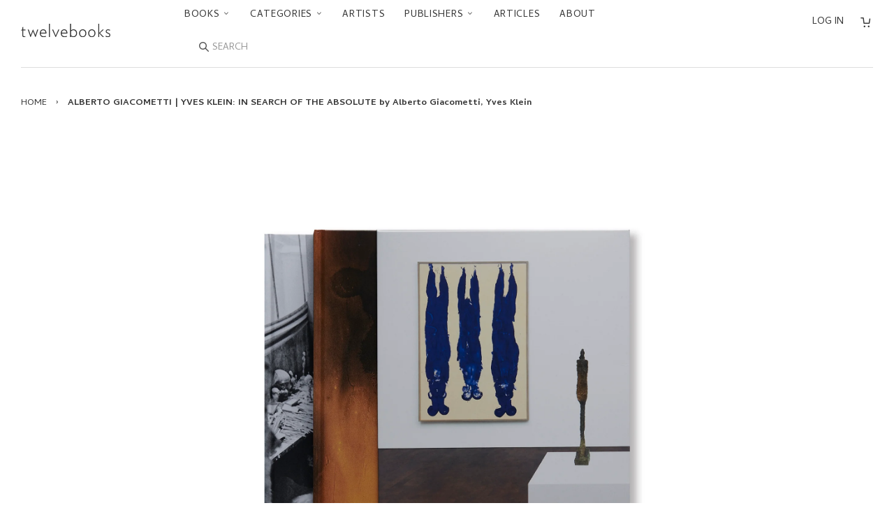

--- FILE ---
content_type: text/html; charset=utf-8
request_url: https://twelve-books.com/products/alberto-giacometti-yves-klein-in-search-of-the-absolute-by-alberto-giacometti
body_size: 27285
content:



<!doctype html>
<!--[if lt IE 7]>
<html class="no-js lt-ie9 lt-ie8 lt-ie7" lang="en"> <![endif]-->
<!--[if IE 7]>
<html class="no-js lt-ie9 lt-ie8" lang="en"> <![endif]-->
<!--[if IE 8]>
<html class="no-js lt-ie9" lang="en"> <![endif]-->
<!--[if IE 9 ]>
<html class="ie9 no-js"> <![endif]-->
<!--[if (gt IE 9)|!(IE)]><!-->
<html class="no-js"> <!--<![endif]-->
<head>

  <!-- Basic page needs ================================================== -->
  <meta charset="utf-8">
  <meta http-equiv="X-UA-Compatible" content="IE=edge,chrome=1">
  <link rel="shortcut icon" type="image/x-icon" href="//twelve-books.com/cdn/shop/t/27/assets/favicon.ico?v=162378082711028704741743141591">

  <!-- Title and description ================================================== -->
  <title>
    ALBERTO GIACOMETTI | YVES KLEIN: IN SEARCH OF THE ABSOLUTE by Alberto  – twelvebooks
  </title>

  
    <meta name="description" content="スイス人アーティスト、アルベルト・ジャコメッティ（Alberto Giacometti）とフランス人画家のイヴ・クライン（Yves Klein）による作品集。2016年4月から6月にかけてロンドンのギャラリー「ガゴシアン（Gagosian）」で開催された展覧会に伴い刊行された。本展は、フランス人キュレーターのヨアヒム・ピサロ（Joachim Pissarro）によって企画され、両作者の主要作品を組み合わせて観せた初の展覧会である。二者は一世代を隔てて生まれたため、一見するとこれ以上ないほど異なる。ジャコメッティは物質的なフォルムと具象的な表現の巨匠である一方、クラインは概念的なものと宇宙的なものを結合させた芸術を生み、世に大きな影響">
  

  <!-- Social meta ================================================== -->
  

  <meta property="og:type" content="product">
  <meta property="og:title" content="ALBERTO GIACOMETTI | YVES KLEIN: IN SEARCH OF THE ABSOLUTE by Alberto Giacometti, Yves Klein">
  <meta property="og:url" content="https://twelve-books.com/products/alberto-giacometti-yves-klein-in-search-of-the-absolute-by-alberto-giacometti">
  
  <meta property="og:image" content="http://twelve-books.com/cdn/shop/products/08_9aab272b-0068-4786-9f94-dec5387056e1_grande.jpg?v=1665059041">
  <meta property="og:image:secure_url" content="https://twelve-books.com/cdn/shop/products/08_9aab272b-0068-4786-9f94-dec5387056e1_grande.jpg?v=1665059041">
  
  <meta property="og:image" content="http://twelve-books.com/cdn/shop/products/01_8775570f-3aed-4b57-af74-ec69955d2b04_grande.jpg?v=1665059041">
  <meta property="og:image:secure_url" content="https://twelve-books.com/cdn/shop/products/01_8775570f-3aed-4b57-af74-ec69955d2b04_grande.jpg?v=1665059041">
  
  <meta property="og:image" content="http://twelve-books.com/cdn/shop/products/22_930abc34-1478-4d87-89cb-3408d60ee5dd_grande.jpg?v=1665059041">
  <meta property="og:image:secure_url" content="https://twelve-books.com/cdn/shop/products/22_930abc34-1478-4d87-89cb-3408d60ee5dd_grande.jpg?v=1665059041">
  
  <meta property="og:price:amount" content="24,200">
  <meta property="og:price:currency" content="JPY">



  <meta property="og:description" content="スイス人アーティスト、アルベルト・ジャコメッティ（Alberto Giacometti）とフランス人画家のイヴ・クライン（Yves Klein）による作品集。2016年4月から6月にかけてロンドンのギャラリー「ガゴシアン（Gagosian）」で開催された展覧会に伴い刊行された。本展は、フランス人キュレーターのヨアヒム・ピサロ（Joachim Pissarro）によって企画され、両作者の主要作品を組み合わせて観せた初の展覧会である。二者は一世代を隔てて生まれたため、一見するとこれ以上ないほど異なる。ジャコメッティは物質的なフォルムと具象的な表現の巨匠である一方、クラインは概念的なものと宇宙的なものを結合させた芸術を生み、世に大きな影響">


<meta property="og:site_name" content="twelvebooks">


  <meta name="twitter:card" content="summary">



  <meta name="twitter:title" content="ALBERTO GIACOMETTI | YVES KLEIN: IN SEARCH OF THE ABSOLUTE by Alberto Giacometti, Yves Klein">
  <meta name="twitter:description" content="スイス人アーティスト、アルベルト・ジャコメッティ（Alberto Giacometti）とフランス人画家のイヴ・クライン（Yves Klein）による作品集。2016年4月から6月にかけてロンドンのギャラリー「ガゴシアン（Gagosian）」で開催された展覧会に伴い刊行された。本展は、フランス人キュレーターのヨアヒム・ピサロ（Joachim Pissarro）によって企画され、両作者の主要作品を組">
  <meta name="twitter:image" content="https://twelve-books.com/cdn/shop/products/22_930abc34-1478-4d87-89cb-3408d60ee5dd_large.jpg?v=1665059041">
  <meta name="twitter:image:width" content="480">
  <meta name="twitter:image:height" content="480">



  <!-- Helpers ================================================== -->
  <link rel="canonical" href="https://twelve-books.com/products/alberto-giacometti-yves-klein-in-search-of-the-absolute-by-alberto-giacometti">
  <meta name="viewport" content="width=device-width,initial-scale=1">
  <meta name="theme-color" content="#666">

  <!-- CSS ================================================== -->
  <link href="//twelve-books.com/cdn/shop/t/27/assets/timber.scss.css?v=14121061451311329811743142468" rel="stylesheet" type="text/css" media="all" />
  <link href="//twelve-books.com/cdn/shop/t/27/assets/theme.scss.css?v=162179013632126138601743141591" rel="stylesheet" type="text/css" media="all" />

  <link href="//fonts.googleapis.com/css?family=Cambay:400,400i,700,700i" rel="stylesheet" type="text/css" media="all" />


  <!-- Header hook for plugins ================================================== -->
  <script>window.performance && window.performance.mark && window.performance.mark('shopify.content_for_header.start');</script><meta name="google-site-verification" content="Y9cHTGNh5kaZIHtq5RI1O1hYx9aC1lQqIz-tMFpbmK8">
<meta id="shopify-digital-wallet" name="shopify-digital-wallet" content="/14155034/digital_wallets/dialog">
<meta name="shopify-checkout-api-token" content="71db3ff368ea6263f0a2028c10431e92">
<meta id="in-context-paypal-metadata" data-shop-id="14155034" data-venmo-supported="false" data-environment="production" data-locale="en_US" data-paypal-v4="true" data-currency="JPY">
<link rel="alternate" type="application/json+oembed" href="https://twelve-books.com/products/alberto-giacometti-yves-klein-in-search-of-the-absolute-by-alberto-giacometti.oembed">
<script async="async" src="/checkouts/internal/preloads.js?locale=en-JP"></script>
<link rel="preconnect" href="https://shop.app" crossorigin="anonymous">
<script async="async" src="https://shop.app/checkouts/internal/preloads.js?locale=en-JP&shop_id=14155034" crossorigin="anonymous"></script>
<script id="apple-pay-shop-capabilities" type="application/json">{"shopId":14155034,"countryCode":"JP","currencyCode":"JPY","merchantCapabilities":["supports3DS"],"merchantId":"gid:\/\/shopify\/Shop\/14155034","merchantName":"twelvebooks","requiredBillingContactFields":["postalAddress","email","phone"],"requiredShippingContactFields":["postalAddress","email","phone"],"shippingType":"shipping","supportedNetworks":["visa","masterCard","amex","jcb","discover"],"total":{"type":"pending","label":"twelvebooks","amount":"1.00"},"shopifyPaymentsEnabled":true,"supportsSubscriptions":true}</script>
<script id="shopify-features" type="application/json">{"accessToken":"71db3ff368ea6263f0a2028c10431e92","betas":["rich-media-storefront-analytics"],"domain":"twelve-books.com","predictiveSearch":true,"shopId":14155034,"locale":"en"}</script>
<script>var Shopify = Shopify || {};
Shopify.shop = "twelvebooks-online-store.myshopify.com";
Shopify.locale = "en";
Shopify.currency = {"active":"JPY","rate":"1.0"};
Shopify.country = "JP";
Shopify.theme = {"name":"Twlv1.12.0 (言語切替削除)","id":126302421072,"schema_name":null,"schema_version":null,"theme_store_id":null,"role":"main"};
Shopify.theme.handle = "null";
Shopify.theme.style = {"id":null,"handle":null};
Shopify.cdnHost = "twelve-books.com/cdn";
Shopify.routes = Shopify.routes || {};
Shopify.routes.root = "/";</script>
<script type="module">!function(o){(o.Shopify=o.Shopify||{}).modules=!0}(window);</script>
<script>!function(o){function n(){var o=[];function n(){o.push(Array.prototype.slice.apply(arguments))}return n.q=o,n}var t=o.Shopify=o.Shopify||{};t.loadFeatures=n(),t.autoloadFeatures=n()}(window);</script>
<script>
  window.ShopifyPay = window.ShopifyPay || {};
  window.ShopifyPay.apiHost = "shop.app\/pay";
  window.ShopifyPay.redirectState = null;
</script>
<script id="shop-js-analytics" type="application/json">{"pageType":"product"}</script>
<script defer="defer" async type="module" src="//twelve-books.com/cdn/shopifycloud/shop-js/modules/v2/client.init-shop-cart-sync_BApSsMSl.en.esm.js"></script>
<script defer="defer" async type="module" src="//twelve-books.com/cdn/shopifycloud/shop-js/modules/v2/chunk.common_CBoos6YZ.esm.js"></script>
<script type="module">
  await import("//twelve-books.com/cdn/shopifycloud/shop-js/modules/v2/client.init-shop-cart-sync_BApSsMSl.en.esm.js");
await import("//twelve-books.com/cdn/shopifycloud/shop-js/modules/v2/chunk.common_CBoos6YZ.esm.js");

  window.Shopify.SignInWithShop?.initShopCartSync?.({"fedCMEnabled":true,"windoidEnabled":true});

</script>
<script>
  window.Shopify = window.Shopify || {};
  if (!window.Shopify.featureAssets) window.Shopify.featureAssets = {};
  window.Shopify.featureAssets['shop-js'] = {"shop-cart-sync":["modules/v2/client.shop-cart-sync_DJczDl9f.en.esm.js","modules/v2/chunk.common_CBoos6YZ.esm.js"],"init-fed-cm":["modules/v2/client.init-fed-cm_BzwGC0Wi.en.esm.js","modules/v2/chunk.common_CBoos6YZ.esm.js"],"init-windoid":["modules/v2/client.init-windoid_BS26ThXS.en.esm.js","modules/v2/chunk.common_CBoos6YZ.esm.js"],"shop-cash-offers":["modules/v2/client.shop-cash-offers_DthCPNIO.en.esm.js","modules/v2/chunk.common_CBoos6YZ.esm.js","modules/v2/chunk.modal_Bu1hFZFC.esm.js"],"shop-button":["modules/v2/client.shop-button_D_JX508o.en.esm.js","modules/v2/chunk.common_CBoos6YZ.esm.js"],"init-shop-email-lookup-coordinator":["modules/v2/client.init-shop-email-lookup-coordinator_DFwWcvrS.en.esm.js","modules/v2/chunk.common_CBoos6YZ.esm.js"],"shop-toast-manager":["modules/v2/client.shop-toast-manager_tEhgP2F9.en.esm.js","modules/v2/chunk.common_CBoos6YZ.esm.js"],"shop-login-button":["modules/v2/client.shop-login-button_DwLgFT0K.en.esm.js","modules/v2/chunk.common_CBoos6YZ.esm.js","modules/v2/chunk.modal_Bu1hFZFC.esm.js"],"avatar":["modules/v2/client.avatar_BTnouDA3.en.esm.js"],"init-shop-cart-sync":["modules/v2/client.init-shop-cart-sync_BApSsMSl.en.esm.js","modules/v2/chunk.common_CBoos6YZ.esm.js"],"pay-button":["modules/v2/client.pay-button_BuNmcIr_.en.esm.js","modules/v2/chunk.common_CBoos6YZ.esm.js"],"init-shop-for-new-customer-accounts":["modules/v2/client.init-shop-for-new-customer-accounts_DrjXSI53.en.esm.js","modules/v2/client.shop-login-button_DwLgFT0K.en.esm.js","modules/v2/chunk.common_CBoos6YZ.esm.js","modules/v2/chunk.modal_Bu1hFZFC.esm.js"],"init-customer-accounts-sign-up":["modules/v2/client.init-customer-accounts-sign-up_TlVCiykN.en.esm.js","modules/v2/client.shop-login-button_DwLgFT0K.en.esm.js","modules/v2/chunk.common_CBoos6YZ.esm.js","modules/v2/chunk.modal_Bu1hFZFC.esm.js"],"shop-follow-button":["modules/v2/client.shop-follow-button_C5D3XtBb.en.esm.js","modules/v2/chunk.common_CBoos6YZ.esm.js","modules/v2/chunk.modal_Bu1hFZFC.esm.js"],"checkout-modal":["modules/v2/client.checkout-modal_8TC_1FUY.en.esm.js","modules/v2/chunk.common_CBoos6YZ.esm.js","modules/v2/chunk.modal_Bu1hFZFC.esm.js"],"init-customer-accounts":["modules/v2/client.init-customer-accounts_C0Oh2ljF.en.esm.js","modules/v2/client.shop-login-button_DwLgFT0K.en.esm.js","modules/v2/chunk.common_CBoos6YZ.esm.js","modules/v2/chunk.modal_Bu1hFZFC.esm.js"],"lead-capture":["modules/v2/client.lead-capture_Cq0gfm7I.en.esm.js","modules/v2/chunk.common_CBoos6YZ.esm.js","modules/v2/chunk.modal_Bu1hFZFC.esm.js"],"shop-login":["modules/v2/client.shop-login_BmtnoEUo.en.esm.js","modules/v2/chunk.common_CBoos6YZ.esm.js","modules/v2/chunk.modal_Bu1hFZFC.esm.js"],"payment-terms":["modules/v2/client.payment-terms_BHOWV7U_.en.esm.js","modules/v2/chunk.common_CBoos6YZ.esm.js","modules/v2/chunk.modal_Bu1hFZFC.esm.js"]};
</script>
<script id="__st">var __st={"a":14155034,"offset":32400,"reqid":"64570ddd-7624-4c89-8e50-2b9f9d556f38-1768864376","pageurl":"twelve-books.com\/products\/alberto-giacometti-yves-klein-in-search-of-the-absolute-by-alberto-giacometti","u":"ac720208404e","p":"product","rtyp":"product","rid":6682890993744};</script>
<script>window.ShopifyPaypalV4VisibilityTracking = true;</script>
<script id="captcha-bootstrap">!function(){'use strict';const t='contact',e='account',n='new_comment',o=[[t,t],['blogs',n],['comments',n],[t,'customer']],c=[[e,'customer_login'],[e,'guest_login'],[e,'recover_customer_password'],[e,'create_customer']],r=t=>t.map((([t,e])=>`form[action*='/${t}']:not([data-nocaptcha='true']) input[name='form_type'][value='${e}']`)).join(','),a=t=>()=>t?[...document.querySelectorAll(t)].map((t=>t.form)):[];function s(){const t=[...o],e=r(t);return a(e)}const i='password',u='form_key',d=['recaptcha-v3-token','g-recaptcha-response','h-captcha-response',i],f=()=>{try{return window.sessionStorage}catch{return}},m='__shopify_v',_=t=>t.elements[u];function p(t,e,n=!1){try{const o=window.sessionStorage,c=JSON.parse(o.getItem(e)),{data:r}=function(t){const{data:e,action:n}=t;return t[m]||n?{data:e,action:n}:{data:t,action:n}}(c);for(const[e,n]of Object.entries(r))t.elements[e]&&(t.elements[e].value=n);n&&o.removeItem(e)}catch(o){console.error('form repopulation failed',{error:o})}}const l='form_type',E='cptcha';function T(t){t.dataset[E]=!0}const w=window,h=w.document,L='Shopify',v='ce_forms',y='captcha';let A=!1;((t,e)=>{const n=(g='f06e6c50-85a8-45c8-87d0-21a2b65856fe',I='https://cdn.shopify.com/shopifycloud/storefront-forms-hcaptcha/ce_storefront_forms_captcha_hcaptcha.v1.5.2.iife.js',D={infoText:'Protected by hCaptcha',privacyText:'Privacy',termsText:'Terms'},(t,e,n)=>{const o=w[L][v],c=o.bindForm;if(c)return c(t,g,e,D).then(n);var r;o.q.push([[t,g,e,D],n]),r=I,A||(h.body.append(Object.assign(h.createElement('script'),{id:'captcha-provider',async:!0,src:r})),A=!0)});var g,I,D;w[L]=w[L]||{},w[L][v]=w[L][v]||{},w[L][v].q=[],w[L][y]=w[L][y]||{},w[L][y].protect=function(t,e){n(t,void 0,e),T(t)},Object.freeze(w[L][y]),function(t,e,n,w,h,L){const[v,y,A,g]=function(t,e,n){const i=e?o:[],u=t?c:[],d=[...i,...u],f=r(d),m=r(i),_=r(d.filter((([t,e])=>n.includes(e))));return[a(f),a(m),a(_),s()]}(w,h,L),I=t=>{const e=t.target;return e instanceof HTMLFormElement?e:e&&e.form},D=t=>v().includes(t);t.addEventListener('submit',(t=>{const e=I(t);if(!e)return;const n=D(e)&&!e.dataset.hcaptchaBound&&!e.dataset.recaptchaBound,o=_(e),c=g().includes(e)&&(!o||!o.value);(n||c)&&t.preventDefault(),c&&!n&&(function(t){try{if(!f())return;!function(t){const e=f();if(!e)return;const n=_(t);if(!n)return;const o=n.value;o&&e.removeItem(o)}(t);const e=Array.from(Array(32),(()=>Math.random().toString(36)[2])).join('');!function(t,e){_(t)||t.append(Object.assign(document.createElement('input'),{type:'hidden',name:u})),t.elements[u].value=e}(t,e),function(t,e){const n=f();if(!n)return;const o=[...t.querySelectorAll(`input[type='${i}']`)].map((({name:t})=>t)),c=[...d,...o],r={};for(const[a,s]of new FormData(t).entries())c.includes(a)||(r[a]=s);n.setItem(e,JSON.stringify({[m]:1,action:t.action,data:r}))}(t,e)}catch(e){console.error('failed to persist form',e)}}(e),e.submit())}));const S=(t,e)=>{t&&!t.dataset[E]&&(n(t,e.some((e=>e===t))),T(t))};for(const o of['focusin','change'])t.addEventListener(o,(t=>{const e=I(t);D(e)&&S(e,y())}));const B=e.get('form_key'),M=e.get(l),P=B&&M;t.addEventListener('DOMContentLoaded',(()=>{const t=y();if(P)for(const e of t)e.elements[l].value===M&&p(e,B);[...new Set([...A(),...v().filter((t=>'true'===t.dataset.shopifyCaptcha))])].forEach((e=>S(e,t)))}))}(h,new URLSearchParams(w.location.search),n,t,e,['guest_login'])})(!0,!0)}();</script>
<script integrity="sha256-4kQ18oKyAcykRKYeNunJcIwy7WH5gtpwJnB7kiuLZ1E=" data-source-attribution="shopify.loadfeatures" defer="defer" src="//twelve-books.com/cdn/shopifycloud/storefront/assets/storefront/load_feature-a0a9edcb.js" crossorigin="anonymous"></script>
<script crossorigin="anonymous" defer="defer" src="//twelve-books.com/cdn/shopifycloud/storefront/assets/shopify_pay/storefront-65b4c6d7.js?v=20250812"></script>
<script data-source-attribution="shopify.dynamic_checkout.dynamic.init">var Shopify=Shopify||{};Shopify.PaymentButton=Shopify.PaymentButton||{isStorefrontPortableWallets:!0,init:function(){window.Shopify.PaymentButton.init=function(){};var t=document.createElement("script");t.src="https://twelve-books.com/cdn/shopifycloud/portable-wallets/latest/portable-wallets.en.js",t.type="module",document.head.appendChild(t)}};
</script>
<script data-source-attribution="shopify.dynamic_checkout.buyer_consent">
  function portableWalletsHideBuyerConsent(e){var t=document.getElementById("shopify-buyer-consent"),n=document.getElementById("shopify-subscription-policy-button");t&&n&&(t.classList.add("hidden"),t.setAttribute("aria-hidden","true"),n.removeEventListener("click",e))}function portableWalletsShowBuyerConsent(e){var t=document.getElementById("shopify-buyer-consent"),n=document.getElementById("shopify-subscription-policy-button");t&&n&&(t.classList.remove("hidden"),t.removeAttribute("aria-hidden"),n.addEventListener("click",e))}window.Shopify?.PaymentButton&&(window.Shopify.PaymentButton.hideBuyerConsent=portableWalletsHideBuyerConsent,window.Shopify.PaymentButton.showBuyerConsent=portableWalletsShowBuyerConsent);
</script>
<script data-source-attribution="shopify.dynamic_checkout.cart.bootstrap">document.addEventListener("DOMContentLoaded",(function(){function t(){return document.querySelector("shopify-accelerated-checkout-cart, shopify-accelerated-checkout")}if(t())Shopify.PaymentButton.init();else{new MutationObserver((function(e,n){t()&&(Shopify.PaymentButton.init(),n.disconnect())})).observe(document.body,{childList:!0,subtree:!0})}}));
</script>
<script id='scb4127' type='text/javascript' async='' src='https://twelve-books.com/cdn/shopifycloud/privacy-banner/storefront-banner.js'></script><link id="shopify-accelerated-checkout-styles" rel="stylesheet" media="screen" href="https://twelve-books.com/cdn/shopifycloud/portable-wallets/latest/accelerated-checkout-backwards-compat.css" crossorigin="anonymous">
<style id="shopify-accelerated-checkout-cart">
        #shopify-buyer-consent {
  margin-top: 1em;
  display: inline-block;
  width: 100%;
}

#shopify-buyer-consent.hidden {
  display: none;
}

#shopify-subscription-policy-button {
  background: none;
  border: none;
  padding: 0;
  text-decoration: underline;
  font-size: inherit;
  cursor: pointer;
}

#shopify-subscription-policy-button::before {
  box-shadow: none;
}

      </style>

<script>window.performance && window.performance.mark && window.performance.mark('shopify.content_for_header.end');</script>

  

<!--[if lt IE 9]>
<script src="//cdnjs.cloudflare.com/ajax/libs/html5shiv/3.7.2/html5shiv.min.js" type="text/javascript"></script>
<script src="//twelve-books.com/cdn/shop/t/27/assets/respond.min.js?v=52248677837542619231743141591" type="text/javascript"></script>
<link href="//twelve-books.com/cdn/shop/t/27/assets/respond-proxy.html" id="respond-proxy" rel="respond-proxy" />
<link href="//twelve-books.com/search?q=5aa5148aac56e6f5db22eaf438d21d03" id="respond-redirect" rel="respond-redirect" />
<script src="//twelve-books.com/search?q=5aa5148aac56e6f5db22eaf438d21d03" type="text/javascript"></script>
<![endif]-->



  <script src="//ajax.googleapis.com/ajax/libs/jquery/1.11.0/jquery.min.js" type="text/javascript"></script>
  <script src="//twelve-books.com/cdn/shop/t/27/assets/modernizr.min.js?v=26620055551102246001743141591" type="text/javascript"></script>

  
  

<link rel="alternate" hreflang="en" href="https://twelve-books.com/products/alberto-giacometti-yves-klein-in-search-of-the-absolute-by-alberto-giacometti" /><link href="https://monorail-edge.shopifysvc.com" rel="dns-prefetch">
<script>(function(){if ("sendBeacon" in navigator && "performance" in window) {try {var session_token_from_headers = performance.getEntriesByType('navigation')[0].serverTiming.find(x => x.name == '_s').description;} catch {var session_token_from_headers = undefined;}var session_cookie_matches = document.cookie.match(/_shopify_s=([^;]*)/);var session_token_from_cookie = session_cookie_matches && session_cookie_matches.length === 2 ? session_cookie_matches[1] : "";var session_token = session_token_from_headers || session_token_from_cookie || "";function handle_abandonment_event(e) {var entries = performance.getEntries().filter(function(entry) {return /monorail-edge.shopifysvc.com/.test(entry.name);});if (!window.abandonment_tracked && entries.length === 0) {window.abandonment_tracked = true;var currentMs = Date.now();var navigation_start = performance.timing.navigationStart;var payload = {shop_id: 14155034,url: window.location.href,navigation_start,duration: currentMs - navigation_start,session_token,page_type: "product"};window.navigator.sendBeacon("https://monorail-edge.shopifysvc.com/v1/produce", JSON.stringify({schema_id: "online_store_buyer_site_abandonment/1.1",payload: payload,metadata: {event_created_at_ms: currentMs,event_sent_at_ms: currentMs}}));}}window.addEventListener('pagehide', handle_abandonment_event);}}());</script>
<script id="web-pixels-manager-setup">(function e(e,d,r,n,o){if(void 0===o&&(o={}),!Boolean(null===(a=null===(i=window.Shopify)||void 0===i?void 0:i.analytics)||void 0===a?void 0:a.replayQueue)){var i,a;window.Shopify=window.Shopify||{};var t=window.Shopify;t.analytics=t.analytics||{};var s=t.analytics;s.replayQueue=[],s.publish=function(e,d,r){return s.replayQueue.push([e,d,r]),!0};try{self.performance.mark("wpm:start")}catch(e){}var l=function(){var e={modern:/Edge?\/(1{2}[4-9]|1[2-9]\d|[2-9]\d{2}|\d{4,})\.\d+(\.\d+|)|Firefox\/(1{2}[4-9]|1[2-9]\d|[2-9]\d{2}|\d{4,})\.\d+(\.\d+|)|Chrom(ium|e)\/(9{2}|\d{3,})\.\d+(\.\d+|)|(Maci|X1{2}).+ Version\/(15\.\d+|(1[6-9]|[2-9]\d|\d{3,})\.\d+)([,.]\d+|)( \(\w+\)|)( Mobile\/\w+|) Safari\/|Chrome.+OPR\/(9{2}|\d{3,})\.\d+\.\d+|(CPU[ +]OS|iPhone[ +]OS|CPU[ +]iPhone|CPU IPhone OS|CPU iPad OS)[ +]+(15[._]\d+|(1[6-9]|[2-9]\d|\d{3,})[._]\d+)([._]\d+|)|Android:?[ /-](13[3-9]|1[4-9]\d|[2-9]\d{2}|\d{4,})(\.\d+|)(\.\d+|)|Android.+Firefox\/(13[5-9]|1[4-9]\d|[2-9]\d{2}|\d{4,})\.\d+(\.\d+|)|Android.+Chrom(ium|e)\/(13[3-9]|1[4-9]\d|[2-9]\d{2}|\d{4,})\.\d+(\.\d+|)|SamsungBrowser\/([2-9]\d|\d{3,})\.\d+/,legacy:/Edge?\/(1[6-9]|[2-9]\d|\d{3,})\.\d+(\.\d+|)|Firefox\/(5[4-9]|[6-9]\d|\d{3,})\.\d+(\.\d+|)|Chrom(ium|e)\/(5[1-9]|[6-9]\d|\d{3,})\.\d+(\.\d+|)([\d.]+$|.*Safari\/(?![\d.]+ Edge\/[\d.]+$))|(Maci|X1{2}).+ Version\/(10\.\d+|(1[1-9]|[2-9]\d|\d{3,})\.\d+)([,.]\d+|)( \(\w+\)|)( Mobile\/\w+|) Safari\/|Chrome.+OPR\/(3[89]|[4-9]\d|\d{3,})\.\d+\.\d+|(CPU[ +]OS|iPhone[ +]OS|CPU[ +]iPhone|CPU IPhone OS|CPU iPad OS)[ +]+(10[._]\d+|(1[1-9]|[2-9]\d|\d{3,})[._]\d+)([._]\d+|)|Android:?[ /-](13[3-9]|1[4-9]\d|[2-9]\d{2}|\d{4,})(\.\d+|)(\.\d+|)|Mobile Safari.+OPR\/([89]\d|\d{3,})\.\d+\.\d+|Android.+Firefox\/(13[5-9]|1[4-9]\d|[2-9]\d{2}|\d{4,})\.\d+(\.\d+|)|Android.+Chrom(ium|e)\/(13[3-9]|1[4-9]\d|[2-9]\d{2}|\d{4,})\.\d+(\.\d+|)|Android.+(UC? ?Browser|UCWEB|U3)[ /]?(15\.([5-9]|\d{2,})|(1[6-9]|[2-9]\d|\d{3,})\.\d+)\.\d+|SamsungBrowser\/(5\.\d+|([6-9]|\d{2,})\.\d+)|Android.+MQ{2}Browser\/(14(\.(9|\d{2,})|)|(1[5-9]|[2-9]\d|\d{3,})(\.\d+|))(\.\d+|)|K[Aa][Ii]OS\/(3\.\d+|([4-9]|\d{2,})\.\d+)(\.\d+|)/},d=e.modern,r=e.legacy,n=navigator.userAgent;return n.match(d)?"modern":n.match(r)?"legacy":"unknown"}(),u="modern"===l?"modern":"legacy",c=(null!=n?n:{modern:"",legacy:""})[u],f=function(e){return[e.baseUrl,"/wpm","/b",e.hashVersion,"modern"===e.buildTarget?"m":"l",".js"].join("")}({baseUrl:d,hashVersion:r,buildTarget:u}),m=function(e){var d=e.version,r=e.bundleTarget,n=e.surface,o=e.pageUrl,i=e.monorailEndpoint;return{emit:function(e){var a=e.status,t=e.errorMsg,s=(new Date).getTime(),l=JSON.stringify({metadata:{event_sent_at_ms:s},events:[{schema_id:"web_pixels_manager_load/3.1",payload:{version:d,bundle_target:r,page_url:o,status:a,surface:n,error_msg:t},metadata:{event_created_at_ms:s}}]});if(!i)return console&&console.warn&&console.warn("[Web Pixels Manager] No Monorail endpoint provided, skipping logging."),!1;try{return self.navigator.sendBeacon.bind(self.navigator)(i,l)}catch(e){}var u=new XMLHttpRequest;try{return u.open("POST",i,!0),u.setRequestHeader("Content-Type","text/plain"),u.send(l),!0}catch(e){return console&&console.warn&&console.warn("[Web Pixels Manager] Got an unhandled error while logging to Monorail."),!1}}}}({version:r,bundleTarget:l,surface:e.surface,pageUrl:self.location.href,monorailEndpoint:e.monorailEndpoint});try{o.browserTarget=l,function(e){var d=e.src,r=e.async,n=void 0===r||r,o=e.onload,i=e.onerror,a=e.sri,t=e.scriptDataAttributes,s=void 0===t?{}:t,l=document.createElement("script"),u=document.querySelector("head"),c=document.querySelector("body");if(l.async=n,l.src=d,a&&(l.integrity=a,l.crossOrigin="anonymous"),s)for(var f in s)if(Object.prototype.hasOwnProperty.call(s,f))try{l.dataset[f]=s[f]}catch(e){}if(o&&l.addEventListener("load",o),i&&l.addEventListener("error",i),u)u.appendChild(l);else{if(!c)throw new Error("Did not find a head or body element to append the script");c.appendChild(l)}}({src:f,async:!0,onload:function(){if(!function(){var e,d;return Boolean(null===(d=null===(e=window.Shopify)||void 0===e?void 0:e.analytics)||void 0===d?void 0:d.initialized)}()){var d=window.webPixelsManager.init(e)||void 0;if(d){var r=window.Shopify.analytics;r.replayQueue.forEach((function(e){var r=e[0],n=e[1],o=e[2];d.publishCustomEvent(r,n,o)})),r.replayQueue=[],r.publish=d.publishCustomEvent,r.visitor=d.visitor,r.initialized=!0}}},onerror:function(){return m.emit({status:"failed",errorMsg:"".concat(f," has failed to load")})},sri:function(e){var d=/^sha384-[A-Za-z0-9+/=]+$/;return"string"==typeof e&&d.test(e)}(c)?c:"",scriptDataAttributes:o}),m.emit({status:"loading"})}catch(e){m.emit({status:"failed",errorMsg:(null==e?void 0:e.message)||"Unknown error"})}}})({shopId: 14155034,storefrontBaseUrl: "https://twelve-books.com",extensionsBaseUrl: "https://extensions.shopifycdn.com/cdn/shopifycloud/web-pixels-manager",monorailEndpoint: "https://monorail-edge.shopifysvc.com/unstable/produce_batch",surface: "storefront-renderer",enabledBetaFlags: ["2dca8a86"],webPixelsConfigList: [{"id":"312246352","configuration":"{\"config\":\"{\\\"pixel_id\\\":\\\"GT-WF4ZXZJ\\\",\\\"target_country\\\":\\\"JP\\\",\\\"gtag_events\\\":[{\\\"type\\\":\\\"purchase\\\",\\\"action_label\\\":\\\"MC-QGP73MCH7H\\\"},{\\\"type\\\":\\\"page_view\\\",\\\"action_label\\\":\\\"MC-QGP73MCH7H\\\"},{\\\"type\\\":\\\"view_item\\\",\\\"action_label\\\":\\\"MC-QGP73MCH7H\\\"}],\\\"enable_monitoring_mode\\\":false}\"}","eventPayloadVersion":"v1","runtimeContext":"OPEN","scriptVersion":"b2a88bafab3e21179ed38636efcd8a93","type":"APP","apiClientId":1780363,"privacyPurposes":[],"dataSharingAdjustments":{"protectedCustomerApprovalScopes":["read_customer_address","read_customer_email","read_customer_name","read_customer_personal_data","read_customer_phone"]}},{"id":"62324816","eventPayloadVersion":"v1","runtimeContext":"LAX","scriptVersion":"1","type":"CUSTOM","privacyPurposes":["ANALYTICS"],"name":"Google Analytics tag (migrated)"},{"id":"shopify-app-pixel","configuration":"{}","eventPayloadVersion":"v1","runtimeContext":"STRICT","scriptVersion":"0450","apiClientId":"shopify-pixel","type":"APP","privacyPurposes":["ANALYTICS","MARKETING"]},{"id":"shopify-custom-pixel","eventPayloadVersion":"v1","runtimeContext":"LAX","scriptVersion":"0450","apiClientId":"shopify-pixel","type":"CUSTOM","privacyPurposes":["ANALYTICS","MARKETING"]}],isMerchantRequest: false,initData: {"shop":{"name":"twelvebooks","paymentSettings":{"currencyCode":"JPY"},"myshopifyDomain":"twelvebooks-online-store.myshopify.com","countryCode":"JP","storefrontUrl":"https:\/\/twelve-books.com"},"customer":null,"cart":null,"checkout":null,"productVariants":[{"price":{"amount":24200.0,"currencyCode":"JPY"},"product":{"title":"ALBERTO GIACOMETTI | YVES KLEIN: IN SEARCH OF THE ABSOLUTE by Alberto Giacometti, Yves Klein","vendor":"GAGOSIAN","id":"6682890993744","untranslatedTitle":"ALBERTO GIACOMETTI | YVES KLEIN: IN SEARCH OF THE ABSOLUTE by Alberto Giacometti, Yves Klein","url":"\/products\/alberto-giacometti-yves-klein-in-search-of-the-absolute-by-alberto-giacometti","type":"Books"},"id":"39747238363216","image":{"src":"\/\/twelve-books.com\/cdn\/shop\/products\/22_930abc34-1478-4d87-89cb-3408d60ee5dd.jpg?v=1665059041"},"sku":"9780847859269","title":"Default Title","untranslatedTitle":"Default Title"}],"purchasingCompany":null},},"https://twelve-books.com/cdn","fcfee988w5aeb613cpc8e4bc33m6693e112",{"modern":"","legacy":""},{"shopId":"14155034","storefrontBaseUrl":"https:\/\/twelve-books.com","extensionBaseUrl":"https:\/\/extensions.shopifycdn.com\/cdn\/shopifycloud\/web-pixels-manager","surface":"storefront-renderer","enabledBetaFlags":"[\"2dca8a86\"]","isMerchantRequest":"false","hashVersion":"fcfee988w5aeb613cpc8e4bc33m6693e112","publish":"custom","events":"[[\"page_viewed\",{}],[\"product_viewed\",{\"productVariant\":{\"price\":{\"amount\":24200.0,\"currencyCode\":\"JPY\"},\"product\":{\"title\":\"ALBERTO GIACOMETTI | YVES KLEIN: IN SEARCH OF THE ABSOLUTE by Alberto Giacometti, Yves Klein\",\"vendor\":\"GAGOSIAN\",\"id\":\"6682890993744\",\"untranslatedTitle\":\"ALBERTO GIACOMETTI | YVES KLEIN: IN SEARCH OF THE ABSOLUTE by Alberto Giacometti, Yves Klein\",\"url\":\"\/products\/alberto-giacometti-yves-klein-in-search-of-the-absolute-by-alberto-giacometti\",\"type\":\"Books\"},\"id\":\"39747238363216\",\"image\":{\"src\":\"\/\/twelve-books.com\/cdn\/shop\/products\/22_930abc34-1478-4d87-89cb-3408d60ee5dd.jpg?v=1665059041\"},\"sku\":\"9780847859269\",\"title\":\"Default Title\",\"untranslatedTitle\":\"Default Title\"}}]]"});</script><script>
  window.ShopifyAnalytics = window.ShopifyAnalytics || {};
  window.ShopifyAnalytics.meta = window.ShopifyAnalytics.meta || {};
  window.ShopifyAnalytics.meta.currency = 'JPY';
  var meta = {"product":{"id":6682890993744,"gid":"gid:\/\/shopify\/Product\/6682890993744","vendor":"GAGOSIAN","type":"Books","handle":"alberto-giacometti-yves-klein-in-search-of-the-absolute-by-alberto-giacometti","variants":[{"id":39747238363216,"price":2420000,"name":"ALBERTO GIACOMETTI | YVES KLEIN: IN SEARCH OF THE ABSOLUTE by Alberto Giacometti, Yves Klein","public_title":null,"sku":"9780847859269"}],"remote":false},"page":{"pageType":"product","resourceType":"product","resourceId":6682890993744,"requestId":"64570ddd-7624-4c89-8e50-2b9f9d556f38-1768864376"}};
  for (var attr in meta) {
    window.ShopifyAnalytics.meta[attr] = meta[attr];
  }
</script>
<script class="analytics">
  (function () {
    var customDocumentWrite = function(content) {
      var jquery = null;

      if (window.jQuery) {
        jquery = window.jQuery;
      } else if (window.Checkout && window.Checkout.$) {
        jquery = window.Checkout.$;
      }

      if (jquery) {
        jquery('body').append(content);
      }
    };

    var hasLoggedConversion = function(token) {
      if (token) {
        return document.cookie.indexOf('loggedConversion=' + token) !== -1;
      }
      return false;
    }

    var setCookieIfConversion = function(token) {
      if (token) {
        var twoMonthsFromNow = new Date(Date.now());
        twoMonthsFromNow.setMonth(twoMonthsFromNow.getMonth() + 2);

        document.cookie = 'loggedConversion=' + token + '; expires=' + twoMonthsFromNow;
      }
    }

    var trekkie = window.ShopifyAnalytics.lib = window.trekkie = window.trekkie || [];
    if (trekkie.integrations) {
      return;
    }
    trekkie.methods = [
      'identify',
      'page',
      'ready',
      'track',
      'trackForm',
      'trackLink'
    ];
    trekkie.factory = function(method) {
      return function() {
        var args = Array.prototype.slice.call(arguments);
        args.unshift(method);
        trekkie.push(args);
        return trekkie;
      };
    };
    for (var i = 0; i < trekkie.methods.length; i++) {
      var key = trekkie.methods[i];
      trekkie[key] = trekkie.factory(key);
    }
    trekkie.load = function(config) {
      trekkie.config = config || {};
      trekkie.config.initialDocumentCookie = document.cookie;
      var first = document.getElementsByTagName('script')[0];
      var script = document.createElement('script');
      script.type = 'text/javascript';
      script.onerror = function(e) {
        var scriptFallback = document.createElement('script');
        scriptFallback.type = 'text/javascript';
        scriptFallback.onerror = function(error) {
                var Monorail = {
      produce: function produce(monorailDomain, schemaId, payload) {
        var currentMs = new Date().getTime();
        var event = {
          schema_id: schemaId,
          payload: payload,
          metadata: {
            event_created_at_ms: currentMs,
            event_sent_at_ms: currentMs
          }
        };
        return Monorail.sendRequest("https://" + monorailDomain + "/v1/produce", JSON.stringify(event));
      },
      sendRequest: function sendRequest(endpointUrl, payload) {
        // Try the sendBeacon API
        if (window && window.navigator && typeof window.navigator.sendBeacon === 'function' && typeof window.Blob === 'function' && !Monorail.isIos12()) {
          var blobData = new window.Blob([payload], {
            type: 'text/plain'
          });

          if (window.navigator.sendBeacon(endpointUrl, blobData)) {
            return true;
          } // sendBeacon was not successful

        } // XHR beacon

        var xhr = new XMLHttpRequest();

        try {
          xhr.open('POST', endpointUrl);
          xhr.setRequestHeader('Content-Type', 'text/plain');
          xhr.send(payload);
        } catch (e) {
          console.log(e);
        }

        return false;
      },
      isIos12: function isIos12() {
        return window.navigator.userAgent.lastIndexOf('iPhone; CPU iPhone OS 12_') !== -1 || window.navigator.userAgent.lastIndexOf('iPad; CPU OS 12_') !== -1;
      }
    };
    Monorail.produce('monorail-edge.shopifysvc.com',
      'trekkie_storefront_load_errors/1.1',
      {shop_id: 14155034,
      theme_id: 126302421072,
      app_name: "storefront",
      context_url: window.location.href,
      source_url: "//twelve-books.com/cdn/s/trekkie.storefront.cd680fe47e6c39ca5d5df5f0a32d569bc48c0f27.min.js"});

        };
        scriptFallback.async = true;
        scriptFallback.src = '//twelve-books.com/cdn/s/trekkie.storefront.cd680fe47e6c39ca5d5df5f0a32d569bc48c0f27.min.js';
        first.parentNode.insertBefore(scriptFallback, first);
      };
      script.async = true;
      script.src = '//twelve-books.com/cdn/s/trekkie.storefront.cd680fe47e6c39ca5d5df5f0a32d569bc48c0f27.min.js';
      first.parentNode.insertBefore(script, first);
    };
    trekkie.load(
      {"Trekkie":{"appName":"storefront","development":false,"defaultAttributes":{"shopId":14155034,"isMerchantRequest":null,"themeId":126302421072,"themeCityHash":"11245942761210612095","contentLanguage":"en","currency":"JPY","eventMetadataId":"dcc1802f-dc20-4201-a316-4365c528dd25"},"isServerSideCookieWritingEnabled":true,"monorailRegion":"shop_domain","enabledBetaFlags":["65f19447"]},"Session Attribution":{},"S2S":{"facebookCapiEnabled":false,"source":"trekkie-storefront-renderer","apiClientId":580111}}
    );

    var loaded = false;
    trekkie.ready(function() {
      if (loaded) return;
      loaded = true;

      window.ShopifyAnalytics.lib = window.trekkie;

      var originalDocumentWrite = document.write;
      document.write = customDocumentWrite;
      try { window.ShopifyAnalytics.merchantGoogleAnalytics.call(this); } catch(error) {};
      document.write = originalDocumentWrite;

      window.ShopifyAnalytics.lib.page(null,{"pageType":"product","resourceType":"product","resourceId":6682890993744,"requestId":"64570ddd-7624-4c89-8e50-2b9f9d556f38-1768864376","shopifyEmitted":true});

      var match = window.location.pathname.match(/checkouts\/(.+)\/(thank_you|post_purchase)/)
      var token = match? match[1]: undefined;
      if (!hasLoggedConversion(token)) {
        setCookieIfConversion(token);
        window.ShopifyAnalytics.lib.track("Viewed Product",{"currency":"JPY","variantId":39747238363216,"productId":6682890993744,"productGid":"gid:\/\/shopify\/Product\/6682890993744","name":"ALBERTO GIACOMETTI | YVES KLEIN: IN SEARCH OF THE ABSOLUTE by Alberto Giacometti, Yves Klein","price":"24200","sku":"9780847859269","brand":"GAGOSIAN","variant":null,"category":"Books","nonInteraction":true,"remote":false},undefined,undefined,{"shopifyEmitted":true});
      window.ShopifyAnalytics.lib.track("monorail:\/\/trekkie_storefront_viewed_product\/1.1",{"currency":"JPY","variantId":39747238363216,"productId":6682890993744,"productGid":"gid:\/\/shopify\/Product\/6682890993744","name":"ALBERTO GIACOMETTI | YVES KLEIN: IN SEARCH OF THE ABSOLUTE by Alberto Giacometti, Yves Klein","price":"24200","sku":"9780847859269","brand":"GAGOSIAN","variant":null,"category":"Books","nonInteraction":true,"remote":false,"referer":"https:\/\/twelve-books.com\/products\/alberto-giacometti-yves-klein-in-search-of-the-absolute-by-alberto-giacometti"});
      }
    });


        var eventsListenerScript = document.createElement('script');
        eventsListenerScript.async = true;
        eventsListenerScript.src = "//twelve-books.com/cdn/shopifycloud/storefront/assets/shop_events_listener-3da45d37.js";
        document.getElementsByTagName('head')[0].appendChild(eventsListenerScript);

})();</script>
  <script>
  if (!window.ga || (window.ga && typeof window.ga !== 'function')) {
    window.ga = function ga() {
      (window.ga.q = window.ga.q || []).push(arguments);
      if (window.Shopify && window.Shopify.analytics && typeof window.Shopify.analytics.publish === 'function') {
        window.Shopify.analytics.publish("ga_stub_called", {}, {sendTo: "google_osp_migration"});
      }
      console.error("Shopify's Google Analytics stub called with:", Array.from(arguments), "\nSee https://help.shopify.com/manual/promoting-marketing/pixels/pixel-migration#google for more information.");
    };
    if (window.Shopify && window.Shopify.analytics && typeof window.Shopify.analytics.publish === 'function') {
      window.Shopify.analytics.publish("ga_stub_initialized", {}, {sendTo: "google_osp_migration"});
    }
  }
</script>
<script
  defer
  src="https://twelve-books.com/cdn/shopifycloud/perf-kit/shopify-perf-kit-3.0.4.min.js"
  data-application="storefront-renderer"
  data-shop-id="14155034"
  data-render-region="gcp-us-central1"
  data-page-type="product"
  data-theme-instance-id="126302421072"
  data-theme-name=""
  data-theme-version=""
  data-monorail-region="shop_domain"
  data-resource-timing-sampling-rate="10"
  data-shs="true"
  data-shs-beacon="true"
  data-shs-export-with-fetch="true"
  data-shs-logs-sample-rate="1"
  data-shs-beacon-endpoint="https://twelve-books.com/api/collect"
></script>
</head>


<body id="alberto-giacometti-yves-klein-in-search-of-the-absolute-by-alberto"
      class="  js-pagerize template-product">

<div class="js-body-wrap">



<!-- header -->
<header class="site-header js-site-header" role="banner">


  <div class="js-site-header__body">


    

    <div class="wrapper">
      <div class="grid--full site-header__wrap post-large--display-table">
        <div class="grid__item post-large--one-fifth post-large--display-table-cell site-header__logo-wrapper">
          <h1 class="site-header__logo post-large--left" itemscope itemtype="http://schema.org/Organization">
            <a href="/" itemprop="url">
              <img src="//twelve-books.com/cdn/shop/t/27/assets/twelvebooks-logo.svg?v=107501158398383043431743141591" width="128" alt="twelvebooks" itemprop="logo">
            </a>
          </h1>
        </div>
        <div class="grid__item post-large--four-fifth post-large--display-table-cell">
          <div class="grid__item six-eighths medium-down--hide">
            
<ul class="site-nav post-large--text-left" role="navigation"
    id="AccessibleNav">
  
    
    
    
      <li class="site-nav--has-dropdown" aria-haspopup="true">
        <a href="/collections/featured" class="site-nav__link">
          BOOKS
          <span class="icon-fallback-text">
            <span class="icon-arrow-down" aria-hidden="true"></span>
          </span>
        </a>
        <ul class="site-nav__dropdown">
          
            <li>
              <a href="/collections/featured" class="site-nav__link ">ALL</a>
            </li>
          
            <li>
              <a href="/collections/preorder" class="site-nav__link ">PRE-ORDER</a>
            </li>
          
            <li>
              <a href="/collections/signed" class="site-nav__link ">SIGNED</a>
            </li>
          
            <li>
              <a href="/collections/special-edition" class="site-nav__link ">SPECIAL EDITIONS</a>
            </li>
          
            <li>
              <a href="/collections/rare" class="site-nav__link ">RARE</a>
            </li>
          
            <li>
              <a href="/collections/exclusive" class="site-nav__link ">EXCLUSIVE</a>
            </li>
          
            <li>
              <a href="/collections/posters" class="site-nav__link ">POSTERS</a>
            </li>
          
            <li>
              <a href="/collections/merchandises" class="site-nav__link ">MERCHANDISE</a>
            </li>
          
            <li>
              <a href="/collections/bags" class="site-nav__link ">BAGS</a>
            </li>
          
        </ul>
      </li>
    
  
    
    
    
      <li class="site-nav--has-dropdown" aria-haspopup="true">
        <a href="/collections" class="site-nav__link">
          CATEGORIES
          <span class="icon-fallback-text">
            <span class="icon-arrow-down" aria-hidden="true"></span>
          </span>
        </a>
        <ul class="site-nav__dropdown">
          
            <li>
              <a href="/collections/architecture" class="site-nav__link ">ARCHITECTURE</a>
            </li>
          
            <li>
              <a href="/collections/art" class="site-nav__link ">ART</a>
            </li>
          
            <li>
              <a href="/collections/design" class="site-nav__link ">DESIGN</a>
            </li>
          
            <li>
              <a href="/collections/fashion" class="site-nav__link ">FASHION</a>
            </li>
          
            <li>
              <a href="/collections/film" class="site-nav__link ">FILM</a>
            </li>
          
            <li>
              <a href="/collections/food" class="site-nav__link ">FOOD</a>
            </li>
          
            <li>
              <a href="/collections/kids" class="site-nav__link ">KIDS</a>
            </li>
          
            <li>
              <a href="/collections/magazine" class="site-nav__link ">MAGAZINE</a>
            </li>
          
            <li>
              <a href="/collections/photography" class="site-nav__link ">PHOTOGRAPHY</a>
            </li>
          
            <li>
              <a href="/collections/sound" class="site-nav__link ">SOUND</a>
            </li>
          
            <li>
              <a href="/collections/posters" class="site-nav__link ">POSTERS</a>
            </li>
          
            <li>
              <a href="/collections/bags" class="site-nav__link ">BAGS</a>
            </li>
          
            <li>
              <a href="/collections/merchandises" class="site-nav__link ">MERCHANDISE</a>
            </li>
          
            <li>
              <a href="/collections/sale" class="site-nav__link  site-nav__link--sale ">SALE</a>
            </li>
          
        </ul>
      </li>
    
  
    
    
    
      <li >
        <a href="/pages/artists" class="site-nav__link">ARTISTS</a>
      </li>
    
  
    
    
    
      <li class="site-nav--has-dropdown" aria-haspopup="true">
        <a href="/pages/publishers" class="site-nav__link">
          PUBLISHERS
          <span class="icon-fallback-text">
            <span class="icon-arrow-down" aria-hidden="true"></span>
          </span>
        </a>
        <ul class="site-nav__dropdown">
          
            <li>
              <a href="/pages/publishers" class="site-nav__link ">ALL</a>
            </li>
          
            <li>
              <a href="/pages/publishers-exclusive" class="site-nav__link ">EXCLUSIVE</a>
            </li>
          
        </ul>
      </li>
    
  
    
    
    
      <li >
        <a href="/blogs/articles" class="site-nav__link">ARTICLES</a>
      </li>
    
  
    
    
    
      <li >
        <a href="/pages/about" class="site-nav__link">ABOUT</a>
      </li>
    
  

    <li>
      <div class="header-bar__search medium-down--hide site-nav__link">
        


  <form action="/search" method="get" class="header-bar__search-form clearfix" role="search">
    
    <button type="submit" class="btn icon-fallback-text header-bar__search-submit">
      <span class=" icon-zoom" aria-hidden="true"></span>
      <span class="fallback-text">SEARCH</span>
    </button>
    <input type="search" name="q" value="" aria-label="SEARCH" class="header-bar__search-input" placeholder="SEARCH">
  </form>



      </div>
    </li>
</ul>

          </div>
          <div class="grid__item two-eighths medium--one-whole small--one-whole mobile-header">
            
<div class="header-bar">


  <div class="header-bar__module medium-down--hide">

    
      
        <a href="/account/login" id="customer_login_link">LOG IN</a>
      
    

    <span class="header-bar__sep" aria-hidden="true"></span>


    <a href="/cart" class="cart-page-link">
      <span class=" icon-cart header-bar__cart-icon" aria-hidden="true"></span>
      <span class="cart-count header-bar__cart-count hidden-count">0</span>
    </a>

  </div>

  <div class="wrapper post-large--hide sp-menu">
    <button type="button" class="mobile-nav-trigger" id="MobileNavTrigger">
      <span class="icon-menu" aria-hidden="true"></span>
    </button>
    <a href="/cart" class="cart-page-link mobile-cart-page-link">
      <span class="icon-cart header-bar-sp__cart-icon" aria-hidden="true"></span> <span
          class="cart-count hidden-count">0</span>
    </a>
  </div>
  <!-- /for PC -->

  <!-- for Mobile -->
  
<ul id="MobileNav" class="mobile-scroller mobile-nav post-large--hide">

  
  
  <li class="mobile-nav__link" aria-haspopup="true">
    
    <a href="/collections/featured" class="mobile-nav__sublist-trigger">
      BOOKS
      <span class="mobile-nav__sublist-expand">
  <span class="icon-arrow-down" aria-hidden="true"></span>
</span>
<span class="mobile-nav__sublist-contract">
  <span class="icon-arrow-up" aria-hidden="true"></span>
</span>

    </a>
    <ul class="mobile-nav__sublist">
      
        <li class="mobile-nav__sublist-link">
          <a href="/collections/featured">ALL</a>
        </li>
      
        <li class="mobile-nav__sublist-link">
          <a href="/collections/preorder">PRE-ORDER</a>
        </li>
      
        <li class="mobile-nav__sublist-link">
          <a href="/collections/signed">SIGNED</a>
        </li>
      
        <li class="mobile-nav__sublist-link">
          <a href="/collections/special-edition">SPECIAL EDITIONS</a>
        </li>
      
        <li class="mobile-nav__sublist-link">
          <a href="/collections/rare">RARE</a>
        </li>
      
        <li class="mobile-nav__sublist-link">
          <a href="/collections/exclusive">EXCLUSIVE</a>
        </li>
      
        <li class="mobile-nav__sublist-link">
          <a href="/collections/posters">POSTERS</a>
        </li>
      
        <li class="mobile-nav__sublist-link">
          <a href="/collections/merchandises">MERCHANDISE</a>
        </li>
      
        <li class="mobile-nav__sublist-link">
          <a href="/collections/bags">BAGS</a>
        </li>
      
    </ul>
    
  </li>
  
  
  <li class="mobile-nav__link" aria-haspopup="true">
    
    <a href="/collections" class="mobile-nav__sublist-trigger">
      CATEGORIES
      <span class="mobile-nav__sublist-expand">
  <span class="icon-arrow-down" aria-hidden="true"></span>
</span>
<span class="mobile-nav__sublist-contract">
  <span class="icon-arrow-up" aria-hidden="true"></span>
</span>

    </a>
    <ul class="mobile-nav__sublist">
      
        <li class="mobile-nav__sublist-link">
          <a href="/collections/architecture">ARCHITECTURE</a>
        </li>
      
        <li class="mobile-nav__sublist-link">
          <a href="/collections/art">ART</a>
        </li>
      
        <li class="mobile-nav__sublist-link">
          <a href="/collections/design">DESIGN</a>
        </li>
      
        <li class="mobile-nav__sublist-link">
          <a href="/collections/fashion">FASHION</a>
        </li>
      
        <li class="mobile-nav__sublist-link">
          <a href="/collections/film">FILM</a>
        </li>
      
        <li class="mobile-nav__sublist-link">
          <a href="/collections/food">FOOD</a>
        </li>
      
        <li class="mobile-nav__sublist-link">
          <a href="/collections/kids">KIDS</a>
        </li>
      
        <li class="mobile-nav__sublist-link">
          <a href="/collections/magazine">MAGAZINE</a>
        </li>
      
        <li class="mobile-nav__sublist-link">
          <a href="/collections/photography">PHOTOGRAPHY</a>
        </li>
      
        <li class="mobile-nav__sublist-link">
          <a href="/collections/sound">SOUND</a>
        </li>
      
        <li class="mobile-nav__sublist-link">
          <a href="/collections/posters">POSTERS</a>
        </li>
      
        <li class="mobile-nav__sublist-link">
          <a href="/collections/bags">BAGS</a>
        </li>
      
        <li class="mobile-nav__sublist-link">
          <a href="/collections/merchandises">MERCHANDISE</a>
        </li>
      
        <li class="mobile-nav__sublist-link">
          <a href="/collections/sale">SALE</a>
        </li>
      
    </ul>
    
  </li>
  
  
  <li class="mobile-nav__link" aria-haspopup="true">
    
    <a href="/pages/artists" class="mobile-nav">
      ARTISTS
    </a>
    
  </li>
  
  
  <li class="mobile-nav__link" aria-haspopup="true">
    
    <a href="/pages/publishers" class="mobile-nav__sublist-trigger">
      PUBLISHERS
      <span class="mobile-nav__sublist-expand">
  <span class="icon-arrow-down" aria-hidden="true"></span>
</span>
<span class="mobile-nav__sublist-contract">
  <span class="icon-arrow-up" aria-hidden="true"></span>
</span>

    </a>
    <ul class="mobile-nav__sublist">
      
        <li class="mobile-nav__sublist-link">
          <a href="/pages/publishers">ALL</a>
        </li>
      
        <li class="mobile-nav__sublist-link">
          <a href="/pages/publishers-exclusive">EXCLUSIVE</a>
        </li>
      
    </ul>
    
  </li>
  
  
  <li class="mobile-nav__link" aria-haspopup="true">
    
    <a href="/blogs/articles" class="mobile-nav">
      ARTICLES
    </a>
    
  </li>
  
  
  <li class="mobile-nav__link" aria-haspopup="true">
    
    <a href="/pages/about" class="mobile-nav">
      ABOUT
    </a>
    
  </li>
  

  
  
  <li class="mobile-nav__link">
    <a href="/account/login" id="customer_login_link">LOG IN</a>
  </li>
  
  


  <li class="mobile-nav__link">
    <div class="header-bar__module header-bar__search">
      


  <form action="/search" method="get" class="header-bar__search-form clearfix" role="search">
    
    <button type="submit" class="btn icon-fallback-text header-bar__search-submit">
      <span class=" icon-zoom" aria-hidden="true"></span>
      <span class="fallback-text">SEARCH</span>
    </button>
    <input type="search" name="q" value="" aria-label="SEARCH" class="header-bar__search-input" placeholder="SEARCH">
  </form>



    </div>
  </li>

</ul>

  <!-- /for Mobile -->
</div>

          </div>
        </div>
      </div>
    </div>
  </div>
</header>
<!-- /header -->

<!-- main-content -->
<main class="wrapper main-content" role="main">
  <div class="grid">
    <div class="grid__item">
      
<div itemscope itemtype="http://schema.org/Product">

  <meta itemprop="url" content="https://twelve-books.com/products/alberto-giacometti-yves-klein-in-search-of-the-absolute-by-alberto-giacometti">
  <meta itemprop="image" content="//twelve-books.com/cdn/shop/products/22_930abc34-1478-4d87-89cb-3408d60ee5dd_grande.jpg?v=1665059041">
  
  

  
  

  <div class="section-header section-header--breadcrumb">
    

<nav class="breadcrumb js-breadcrumb" role="navigation" aria-label="breadcrumbs">
  <a href="/" title="Back to the frontpage">HOME</a>

  

    


    <span aria-hidden="true" class="breadcrumb__sep">&rsaquo;</span>

    <span>ALBERTO GIACOMETTI | YVES KLEIN: IN SEARCH OF THE ABSOLUTE by Alberto Giacometti, Yves Klein</span>

    
</nav>



  </div>

  <div class="product-single">
    <div class="grid product-single__hero">


      <!-- slider -->
      <div class="custom-navigation">
        <a href="#" class="flex-next">
          <div class="js-flexslider--product flexslider--product">
            <ul class="slides">
              
                <li>
                  
                  <img src="//twelve-books.com/cdn/shop/products/22_930abc34-1478-4d87-89cb-3408d60ee5dd.jpg?v=1665059041" alt="ALBERTO GIACOMETTI | YVES KLEIN: IN SEARCH OF THE ABSOLUTE by Alberto Giacometti, Yves Klein">
                </li>
              
                <li>
                  
                  <img src="//twelve-books.com/cdn/shop/products/01_8775570f-3aed-4b57-af74-ec69955d2b04.jpg?v=1665059041" alt="ALBERTO GIACOMETTI | YVES KLEIN: IN SEARCH OF THE ABSOLUTE by Alberto Giacometti, Yves Klein">
                </li>
              
                <li>
                  
                  <img src="//twelve-books.com/cdn/shop/products/08_9aab272b-0068-4786-9f94-dec5387056e1.jpg?v=1665059041" alt="ALBERTO GIACOMETTI | YVES KLEIN: IN SEARCH OF THE ABSOLUTE by Alberto Giacometti, Yves Klein">
                </li>
              
                <li>
                  
                  <img src="//twelve-books.com/cdn/shop/products/02_f2fac3bb-445c-49d4-bae4-08ce64fac5f8.jpg?v=1665059041" alt="ALBERTO GIACOMETTI | YVES KLEIN: IN SEARCH OF THE ABSOLUTE by Alberto Giacometti, Yves Klein">
                </li>
              
                <li>
                  
                  <img src="//twelve-books.com/cdn/shop/products/03_27489a56-48cb-42ca-a4a9-626e89a967bc.jpg?v=1665059041" alt="ALBERTO GIACOMETTI | YVES KLEIN: IN SEARCH OF THE ABSOLUTE by Alberto Giacometti, Yves Klein">
                </li>
              
                <li>
                  
                  <img src="//twelve-books.com/cdn/shop/products/04_36b8e4fe-a604-44c6-8437-324f5fb166cd.jpg?v=1665059041" alt="ALBERTO GIACOMETTI | YVES KLEIN: IN SEARCH OF THE ABSOLUTE by Alberto Giacometti, Yves Klein">
                </li>
              
                <li>
                  
                  <img src="//twelve-books.com/cdn/shop/products/05_21ec03e3-4402-4a0f-a328-66280ff539fa.jpg?v=1665059041" alt="ALBERTO GIACOMETTI | YVES KLEIN: IN SEARCH OF THE ABSOLUTE by Alberto Giacometti, Yves Klein">
                </li>
              
                <li>
                  
                  <img src="//twelve-books.com/cdn/shop/products/06_a37db4cb-6605-4d95-8d23-b4f63a415686.jpg?v=1665059041" alt="ALBERTO GIACOMETTI | YVES KLEIN: IN SEARCH OF THE ABSOLUTE by Alberto Giacometti, Yves Klein">
                </li>
              
                <li>
                  
                  <img src="//twelve-books.com/cdn/shop/products/07_8bdf0435-f413-4d53-b411-fa8d64f1e972.jpg?v=1665059041" alt="ALBERTO GIACOMETTI | YVES KLEIN: IN SEARCH OF THE ABSOLUTE by Alberto Giacometti, Yves Klein">
                </li>
              
                <li>
                  
                  <img src="//twelve-books.com/cdn/shop/products/08_330854c4-f1d5-4c30-813f-c29605d92772.jpg?v=1665059041" alt="ALBERTO GIACOMETTI | YVES KLEIN: IN SEARCH OF THE ABSOLUTE by Alberto Giacometti, Yves Klein">
                </li>
              
                <li>
                  
                  <img src="//twelve-books.com/cdn/shop/products/09_c750061e-1369-42f6-b806-7286575154be.jpg?v=1665059041" alt="ALBERTO GIACOMETTI | YVES KLEIN: IN SEARCH OF THE ABSOLUTE by Alberto Giacometti, Yves Klein">
                </li>
              
                <li>
                  
                  <img src="//twelve-books.com/cdn/shop/products/10_620ef68d-88ef-4289-8405-fc5b36f1300f.jpg?v=1665059041" alt="ALBERTO GIACOMETTI | YVES KLEIN: IN SEARCH OF THE ABSOLUTE by Alberto Giacometti, Yves Klein">
                </li>
              
                <li>
                  
                  <img src="//twelve-books.com/cdn/shop/products/11_da474e79-7d1f-44bf-afde-294c90cefc35.jpg?v=1665059041" alt="ALBERTO GIACOMETTI | YVES KLEIN: IN SEARCH OF THE ABSOLUTE by Alberto Giacometti, Yves Klein">
                </li>
              
                <li>
                  
                  <img src="//twelve-books.com/cdn/shop/products/12_4100a7ab-39a9-470d-b5e2-2587749bfde9.jpg?v=1665059041" alt="ALBERTO GIACOMETTI | YVES KLEIN: IN SEARCH OF THE ABSOLUTE by Alberto Giacometti, Yves Klein">
                </li>
              
                <li>
                  
                  <img src="//twelve-books.com/cdn/shop/products/13_04e12aba-c47c-4536-96df-bd135a5b36ee.jpg?v=1665059041" alt="ALBERTO GIACOMETTI | YVES KLEIN: IN SEARCH OF THE ABSOLUTE by Alberto Giacometti, Yves Klein">
                </li>
              
                <li>
                  
                  <img src="//twelve-books.com/cdn/shop/products/14_a6cdd55e-164d-4dbd-8807-e22937ae3412.jpg?v=1665059041" alt="ALBERTO GIACOMETTI | YVES KLEIN: IN SEARCH OF THE ABSOLUTE by Alberto Giacometti, Yves Klein">
                </li>
              
                <li>
                  
                  <img src="//twelve-books.com/cdn/shop/products/15_903bf196-db88-48b1-b84d-c0b293e19ccc.jpg?v=1665059041" alt="ALBERTO GIACOMETTI | YVES KLEIN: IN SEARCH OF THE ABSOLUTE by Alberto Giacometti, Yves Klein">
                </li>
              
                <li>
                  
                  <img src="//twelve-books.com/cdn/shop/products/16_1a791104-e9d5-4a3c-ad33-a4da4152b2de.jpg?v=1665059041" alt="ALBERTO GIACOMETTI | YVES KLEIN: IN SEARCH OF THE ABSOLUTE by Alberto Giacometti, Yves Klein">
                </li>
              
                <li>
                  
                  <img src="//twelve-books.com/cdn/shop/products/17_286e0380-1804-4ca1-b381-01ed74a3740b.jpg?v=1665059041" alt="ALBERTO GIACOMETTI | YVES KLEIN: IN SEARCH OF THE ABSOLUTE by Alberto Giacometti, Yves Klein">
                </li>
              
                <li>
                  
                  <img src="//twelve-books.com/cdn/shop/products/18_8dbb7ab8-c4c4-4123-8343-7145c49ee395.jpg?v=1665059041" alt="ALBERTO GIACOMETTI | YVES KLEIN: IN SEARCH OF THE ABSOLUTE by Alberto Giacometti, Yves Klein">
                </li>
              
                <li>
                  
                  <img src="//twelve-books.com/cdn/shop/products/19_20eb186b-4f3c-42d8-b316-931143e95f13.jpg?v=1665059041" alt="ALBERTO GIACOMETTI | YVES KLEIN: IN SEARCH OF THE ABSOLUTE by Alberto Giacometti, Yves Klein">
                </li>
              
                <li>
                  
                  <img src="//twelve-books.com/cdn/shop/products/20_1f946cdf-9a67-4937-9f8e-acf7f788b4cc.jpg?v=1665059041" alt="ALBERTO GIACOMETTI | YVES KLEIN: IN SEARCH OF THE ABSOLUTE by Alberto Giacometti, Yves Klein">
                </li>
              
                <li>
                  
                  <img src="//twelve-books.com/cdn/shop/products/22_08527f72-823e-44c0-9398-510577e635e9.jpg?v=1665059041" alt="ALBERTO GIACOMETTI | YVES KLEIN: IN SEARCH OF THE ABSOLUTE by Alberto Giacometti, Yves Klein">
                </li>
              
            </ul>
          </div>
        </a>
        <a href="#" class="flex-prev"></a>
      </div>

      <!-- /slider -->


      <!-- product-description -->
      <div class="grid__item post-large--two-thirds">
        <h1 class="product__title" itemprop="name">ALBERTO GIACOMETTI | YVES KLEIN: IN SEARCH OF THE ABSOLUTE by Alberto Giacometti, Yves Klein</h1>

        <div class="product__description rte" itemprop="description">
          <p><span style="font-weight: 400;">スイス人アーティスト、アルベルト・ジャコメッティ（Alberto Giacometti）とフランス人画家のイヴ・クライン（Yves Klein）による作品集。2016年4月から6月にかけてロンドンのギャラリー「ガゴシアン（Gagosian）」で開催された展覧会に伴い刊行された。本展は、フランス人キュレーターのヨアヒム・ピサロ（Joachim Pissarro）によって企画され、両作者の主要作品を組み合わせて観せた初の展覧会である。二者は一世代を隔てて生まれたため、一見するとこれ以上ないほど異なる。ジャコメッティは物質的なフォルムと具象的な表現の巨匠である一方、クラインは概念的なものと宇宙的なものを結合させた芸術を生み、世に大きな影響を与えた理論家である。2冊セットで制作された本書は、第二次世界大戦とその余波がヨーロッパ文化に及ぼした壊滅的な影響に対する鋭い意識という、二人の作者に共通するものを探求している。両者の概念、並びに制作プロセスにおいて、「無」は「空虚」であり、無限の可能性を秘めた空間であった。<br><br></span><span style="font-weight: 400;">第1巻では、キュレーターのピサロとアメリカ人美術史家であるダニエル・ピーターソン・サールズ（Danielle Peterson Searls）、フランス人美術史家、セシリア・ブラスキ（Cecilia Braschi）、イギリス人美術史家、リチャード・カルボコレッシ（Richard Calvocoressi）による書き下ろしのエッセイが収まっているほか、「ジャコメッティ財団（Giacometti Foundation）」ディレクターであるキャサリン・グレニアー（Catherine Grenier）とピサロ、そしてイヴ・クライン財団会長のダニエル・モッケイ（Daniel Moquay）とピサロの対談も収録している。また、イタリア人作家のディノ・ブザーティ（Dino Buzzati）、フランス人美術批評家・美術史家のピエール・デスカルゲス（Pierre Descargues）、日本人哲学者の矢内原伊作による未訳テキストも収録。これらのテキストには、詳細な年表と、両作者の多数のアーカイブ画像が添えられている。第2巻には、展示作品のカラー図版とインスタレーションの展示風景写真を収録している。<br><br></span>This publication was produced on the occasion of <em>Alberto Giacometti | Yves Klein: In Search of the Absolute</em>, the first-ever exhibition to pair key works by these two artists, curated by Joachim Pissarro at Gagosian, Grosvenor Hill, London.<br data-mce-fragment="1"><br data-mce-fragment="1">At first glance, Giacometti and Klein, born a generation apart, could not be more different: Giacometti was a master of material form and figurative representation, while Klein was an influential theorist whose art married the conceptual with the cosmic. This two-volume set explores what they did have in common: an acute consciousness of the catastrophic effects of World War II and its aftermath on European culture. In the conceptual and working processes of both artists, “nothingness” became “the void”—a space of infinite potential.<br data-mce-fragment="1"><br data-mce-fragment="1">The first volume features new essays by curator Joachim Pissarro with Danielle Peterson Searls, Cecilia Braschi, and Richard Calvocoressi; conversations between Catherine Grenier and Pissarro and between Daniel Moquay and Pissarro; and never-before-translated texts by Dino Buzzati, Pierre Descargues, and Isaku Yanaihara. The texts are complemented by detailed illustrated chronologies and numerous archival images of both artists. The second volume includes color plates and installation images of all the works in the exhibition.<br><span class="s1" data-mce-fragment="1"></span></p>
        </div>

        
        
        <h2 class="product__artist">
          
            
              by 
              
              <a class="underline" href="/collections/alberto-giacometti">Alberto Giacometti</a>
              
            
          
            
          
            
          
            
          
            
          
            
          
            
              
              , 
              <a class="underline" href="/collections/yves-klein">Yves Klein</a>
              
            
          
        </h2>
      </div>
      <!-- /product-description -->


      <!-- form -->
      <div class="grid__item post-large--one-third">

        <div itemprop="offers" itemscope itemtype="http://schema.org/Offer">
          
          <meta itemprop="priceCurrency" content="JPY">
          <link itemprop="availability"
                href="http://schema.org/OutOfStock">

        
        <div class="product-single__prices">
          
            <span id="PriceA11y" class="visually-hidden">REGULAR PRICE</span>
          

          <span id="ProductPrice" class="product-single__price " itemprop="price"
                content="24200.0">
            ¥24,200
          </span>&nbsp;<span class="include-tax ">(tax incl.)</span>
        </div>
        


          <form action="/cart/add" method="post" enctype="multipart/form-data" id="AddToCartForm">
            <select name="id" id="productSelect" class="product-single__variants">
              
                
                  <option disabled="disabled">
                    Default Title - SOLD OUT
                  </option>
                
              
            </select>


            <div class="grid">
              
              <div class="grid__item three-quarters">
                

                
                  <button type="submit" name="add" id="AddToCart" class="btn btn--product-detail">
                    <span id="AddToCartText">ADD TO CART</span>
                  </button>
                


              </div>
            </div>
            <div class="grid">
              <div class="grid__item one-whole">
                <span class="notice"></span>
              </div>
            </div>
          </form>
        </div>


        

        
          <div class="product__meta">
            
              <p>ISBN: 9780847859269</p>
            

            <p>2 hardcovers in a slipcase<br />
160 pages + 144 pages<br />
245&nbsp;x 280&nbsp;mm<br />
color, black and white<br />
2016</p>

            

            
              
            
              
            
              
            
              
                <p class="published_by">published by <a class="underline"
                                                        href="/collections/gagosian">GAGOSIAN</a></p>
              
            
              
            
              
            
              
            
          </div>
        

        

      </div>
      <!-- /form -->
    </div>
  </div>

  
    <div class="grid">




  
    
      
        

        
        


        
        
          
          



















<div class="grid__item post-large--one-quarter medium--one-quarter small--one-half sold-out">

  <a href="/products/gray-at-60"
     class="grid-link">




    <span class="grid-link__image grid-link__image--product">

      

      
        <span class="badge gray">SOLD OUT</span>
      

      
      



      <span class="grid-link__image-centered">
        

        <img src="//twelve-books.com/cdn/shop/files/00_27a2196d-d1ea-41fd-b1ef-f694237269a8_large.jpg?v=1759822403"  alt="GRAY AT 60">

      </span>
    </span>
    <p class="grid-link__title"><span class="grid-link__title_inner">GRAY AT 60</span></p>
    
      <p class="grid-link__vendor">RICHARD GRAY GALLERY</p>
    
    <p class="grid-link__meta">
      
      
      
        
        
          <span class="visually-hidden">REGULAR PRICE</span>
          ¥14,300&nbsp;<span class="include-tax">(tax incl.)</span>
        
        
      
    </p>
  </a>
</div>

        


        
        
      
    
      
        

        
        


        
        
          
          



















<div class="grid__item post-large--one-quarter medium--one-quarter small--one-half sold-out">

  <a href="/products/rachel-harrisons-stage-fright-by-rachel-harrison"
     class="grid-link">




    <span class="grid-link__image grid-link__image--product">

      

      
        <span class="badge gray">SOLD OUT</span>
      

      
      



      <span class="grid-link__image-centered">
        

        <img src="//twelve-books.com/cdn/shop/files/stagefright_large.jpg?v=1740738914"  alt="RACHEL HARRISON&#39;S STAGE FRIGHT by Rachel Harrison">

      </span>
    </span>
    <p class="grid-link__title"><span class="grid-link__title_inner">RACHEL HARRISON'S STAGE FRIGHT by Rachel Harrison</span></p>
    
      <p class="grid-link__vendor">GREGORY R. MILLER & CO. & LÉVY GORVY DAYAN</p>
    
    <p class="grid-link__meta">
      
      
      
        
        
          <span class="visually-hidden">REGULAR PRICE</span>
          ¥7,150&nbsp;<span class="include-tax">(tax incl.)</span>
        
        
      
    </p>
  </a>
</div>

        


        
        
      
    
      
        

        
        


        
        
          
          



















<div class="grid__item post-large--one-quarter medium--one-quarter small--one-half sold-out">

  <a href="/products/traces-of-a-friendship-by-alberto-giacometti"
     class="grid-link">




    <span class="grid-link__image grid-link__image--product">

      

      
        <span class="badge gray">SOLD OUT</span>
      

      
      



      <span class="grid-link__image-centered">
        

        <img src="//twelve-books.com/cdn/shop/files/01_1df3ddec-3a8f-4c05-9208-30ad22789da1_large.jpg?v=1686120402"  alt="TRACES OF A FRIENDSHIP by Alberto Giacometti">

      </span>
    </span>
    <p class="grid-link__title"><span class="grid-link__title_inner">TRACES OF A FRIENDSHIP by Alberto Giacometti</span></p>
    
      <p class="grid-link__vendor">SCHEIDEGGER & SPIESS</p>
    
    <p class="grid-link__meta">
      
      
      
        
        
          <span class="visually-hidden">REGULAR PRICE</span>
          ¥6,600&nbsp;<span class="include-tax">(tax incl.)</span>
        
        
      
    </p>
  </a>
</div>

        


        
        
      
    
      
    
      
        

        
        


        
        
          
          



















<div class="grid__item post-large--one-quarter medium--one-quarter small--one-half sold-out">

  <a href="/products/toward-the-ultimate-figure-by-alberto-giacometti"
     class="grid-link">




    <span class="grid-link__image grid-link__image--product">

      

      
        <span class="badge gray">SOLD OUT</span>
      

      
      



      <span class="grid-link__image-centered">
        

        <img src="//twelve-books.com/cdn/shop/products/01_e05241c3-b4bc-40d5-8ff8-da8683f3c2b3_large.jpg?v=1659082706"  alt="TOWARD THE ULTIMATE FIGURE by Alberto Giacometti">

      </span>
    </span>
    <p class="grid-link__title"><span class="grid-link__title_inner">TOWARD THE ULTIMATE FIGURE by Alberto Giacometti</span></p>
    
      <p class="grid-link__vendor">YALE UNIVERSITY PRESS</p>
    
    <p class="grid-link__meta">
      
      
      
        
        
          <span class="visually-hidden">REGULAR PRICE</span>
          ¥9,570&nbsp;<span class="include-tax">(tax incl.)</span>
        
        
      
    </p>
  </a>
</div>

        


        
        
      
    
      
        

        
        


        
        
          
          



















<div class="grid__item post-large--one-quarter medium--one-quarter small--one-half sold-out">

  <a href="/products/substance-and-shadow-alberto-giacometti-sculptures-and-their-photographs-by-peter-lindbergh-by-peter-lindbergh"
     class="grid-link">




    <span class="grid-link__image grid-link__image--product">

      

      
        <span class="badge gray">SOLD OUT</span>
      

      
      



      <span class="grid-link__image-centered">
        

        <img src="//twelve-books.com/cdn/shop/products/01_fda8a4ea-a7b4-4548-8a7c-34d935c51d09_large.jpg?v=1645164522"  alt="SUBSTANCE AND SHADOW: ALBERTO GIACOMETTI SCULPTURES AND THEIR PHOTOGRAPHS BY PETER LINDBERGH by Peter Lindbergh">

      </span>
    </span>
    <p class="grid-link__title"><span class="grid-link__title_inner">SUBSTANCE AND SHADOW: ALBERTO GIACOMETTI SCULPTURES AND THEIR PHOTOGRAPHS BY PETER LINDBERGH by Peter Lindbergh</span></p>
    
      <p class="grid-link__vendor">GAGOSIAN</p>
    
    <p class="grid-link__meta">
      
      
      
        
        
          <span class="visually-hidden">REGULAR PRICE</span>
          ¥8,800&nbsp;<span class="include-tax">(tax incl.)</span>
        
        
      
    </p>
  </a>
</div>

        


        
        
      
    
  

  

  

  

  

  

  
    
      
        

        
        


        
        
          
          



















<div class="grid__item post-large--one-quarter medium--one-quarter small--one-half">

  <a href="/products/paraventi"
     class="grid-link">




    <span class="grid-link__image grid-link__image--product">

      
        
      

      

      
      
      
        
      
        
      
        
      
        
      
        
      
        
      
        
      
        
      
        
      
        
      
        
      
        
      
        
      
        
      
        
      
        
      
        
      
        
      
        
      
        
      
        
      
        
      
        
      
        
      
        
      
        
      
        
      
        
      
        
      
        
      
        
      
        
      
        
      
      



      <span class="grid-link__image-centered">
        

        <img src="//twelve-books.com/cdn/shop/files/1901_d3848fd5-f541-40dc-b103-1c76caa0e25f_large.jpg?v=1733370834"  alt="PARAVENTI - FOLDING SCREENS FROM THE 17TH TO 21ST CENTURIES">

      </span>
    </span>
    <p class="grid-link__title"><span class="grid-link__title_inner">PARAVENTI - FOLDING SCREENS FROM THE 17TH TO 21ST CENTURIES</span></p>
    
      <p class="grid-link__vendor">FONDAZIONE PRADA</p>
    
    <p class="grid-link__meta">
      
      
      
        
        
          <span class="visually-hidden">REGULAR PRICE</span>
          ¥16,500&nbsp;<span class="include-tax">(tax incl.)</span>
        
        
      
    </p>
  </a>
</div>

        


        
        
      
    
      
    
      
        

        
        


        
        
          
          



















<div class="grid__item post-large--one-quarter medium--one-quarter small--one-half sold-out">

  <a href="/products/monochrome-a-dialogue-between-burri-fontana-klein-manzoni-stingel"
     class="grid-link">




    <span class="grid-link__image grid-link__image--product">

      

      
        <span class="badge gray">SOLD OUT</span>
      

      
      



      <span class="grid-link__image-centered">
        

        <img src="//twelve-books.com/cdn/shop/products/00_4fe63b69-34f8-48ce-be57-2af0a76e5256_large.jpg?v=1651222549"  alt="MONOCHROME: A DIALOGUE BETWEEN BURRI, FONTANA, KLEIN, MANZONI, &amp; STINGEL">

      </span>
    </span>
    <p class="grid-link__title"><span class="grid-link__title_inner">MONOCHROME: A DIALOGUE BETWEEN BURRI, FONTANA, KLEIN, MANZONI, & STINGEL</span></p>
    
      <p class="grid-link__vendor">NAHMAD CONTEMPORARY</p>
    
    <p class="grid-link__meta">
      
      
      
        
        
          <span class="visually-hidden">REGULAR PRICE</span>
          ¥14,300&nbsp;<span class="include-tax">(tax incl.)</span>
        
        
      
    </p>
  </a>
</div>

        


        
        
      
    
  

</div>

  

</div>

<script src="//twelve-books.com/cdn/shopifycloud/storefront/assets/themes_support/option_selection-b017cd28.js" type="text/javascript"></script>
<script>
  var selectCallback = function (variant, selector) {
    timber.productPage({
      money_format: "¥{{amount_no_decimals}}",
      variant: variant,
      selector: selector,
      translations: {
        add_to_cart: "ADD TO CART",
        sold_out: "SOLD OUT",
        unavailable: "UNAVAILABLE"
      }
    });
  };

  jQuery(function ($) {
    new Shopify.OptionSelectors('productSelect', {
      product: {"id":6682890993744,"title":"ALBERTO GIACOMETTI | YVES KLEIN: IN SEARCH OF THE ABSOLUTE by Alberto Giacometti, Yves Klein","handle":"alberto-giacometti-yves-klein-in-search-of-the-absolute-by-alberto-giacometti","description":"\u003cp\u003e\u003cspan style=\"font-weight: 400;\"\u003eスイス人アーティスト、アルベルト・ジャコメッティ（Alberto Giacometti）とフランス人画家のイヴ・クライン（Yves Klein）による作品集。2016年4月から6月にかけてロンドンのギャラリー「ガゴシアン（Gagosian）」で開催された展覧会に伴い刊行された。本展は、フランス人キュレーターのヨアヒム・ピサロ（Joachim Pissarro）によって企画され、両作者の主要作品を組み合わせて観せた初の展覧会である。二者は一世代を隔てて生まれたため、一見するとこれ以上ないほど異なる。ジャコメッティは物質的なフォルムと具象的な表現の巨匠である一方、クラインは概念的なものと宇宙的なものを結合させた芸術を生み、世に大きな影響を与えた理論家である。2冊セットで制作された本書は、第二次世界大戦とその余波がヨーロッパ文化に及ぼした壊滅的な影響に対する鋭い意識という、二人の作者に共通するものを探求している。両者の概念、並びに制作プロセスにおいて、「無」は「空虚」であり、無限の可能性を秘めた空間であった。\u003cbr\u003e\u003cbr\u003e\u003c\/span\u003e\u003cspan style=\"font-weight: 400;\"\u003e第1巻では、キュレーターのピサロとアメリカ人美術史家であるダニエル・ピーターソン・サールズ（Danielle Peterson Searls）、フランス人美術史家、セシリア・ブラスキ（Cecilia Braschi）、イギリス人美術史家、リチャード・カルボコレッシ（Richard Calvocoressi）による書き下ろしのエッセイが収まっているほか、「ジャコメッティ財団（Giacometti Foundation）」ディレクターであるキャサリン・グレニアー（Catherine Grenier）とピサロ、そしてイヴ・クライン財団会長のダニエル・モッケイ（Daniel Moquay）とピサロの対談も収録している。また、イタリア人作家のディノ・ブザーティ（Dino Buzzati）、フランス人美術批評家・美術史家のピエール・デスカルゲス（Pierre Descargues）、日本人哲学者の矢内原伊作による未訳テキストも収録。これらのテキストには、詳細な年表と、両作者の多数のアーカイブ画像が添えられている。第2巻には、展示作品のカラー図版とインスタレーションの展示風景写真を収録している。\u003cbr\u003e\u003cbr\u003e\u003c\/span\u003eThis publication was produced on the occasion of \u003cem\u003eAlberto Giacometti | Yves Klein: In Search of the Absolute\u003c\/em\u003e, the first-ever exhibition to pair key works by these two artists, curated by Joachim Pissarro at Gagosian, Grosvenor Hill, London.\u003cbr data-mce-fragment=\"1\"\u003e\u003cbr data-mce-fragment=\"1\"\u003eAt first glance, Giacometti and Klein, born a generation apart, could not be more different: Giacometti was a master of material form and figurative representation, while Klein was an influential theorist whose art married the conceptual with the cosmic. This two-volume set explores what they did have in common: an acute consciousness of the catastrophic effects of World War II and its aftermath on European culture. In the conceptual and working processes of both artists, “nothingness” became “the void”—a space of infinite potential.\u003cbr data-mce-fragment=\"1\"\u003e\u003cbr data-mce-fragment=\"1\"\u003eThe first volume features new essays by curator Joachim Pissarro with Danielle Peterson Searls, Cecilia Braschi, and Richard Calvocoressi; conversations between Catherine Grenier and Pissarro and between Daniel Moquay and Pissarro; and never-before-translated texts by Dino Buzzati, Pierre Descargues, and Isaku Yanaihara. The texts are complemented by detailed illustrated chronologies and numerous archival images of both artists. The second volume includes color plates and installation images of all the works in the exhibition.\u003cbr\u003e\u003cspan class=\"s1\" data-mce-fragment=\"1\"\u003e\u003c\/span\u003e\u003c\/p\u003e","published_at":"2022-10-06T19:16:21+09:00","created_at":"2022-05-07T11:16:50+09:00","vendor":"GAGOSIAN","type":"Books","tags":[],"price":2420000,"price_min":2420000,"price_max":2420000,"available":false,"price_varies":false,"compare_at_price":null,"compare_at_price_min":0,"compare_at_price_max":0,"compare_at_price_varies":false,"variants":[{"id":39747238363216,"title":"Default Title","option1":"Default Title","option2":null,"option3":null,"sku":"9780847859269","requires_shipping":true,"taxable":true,"featured_image":null,"available":false,"name":"ALBERTO GIACOMETTI | YVES KLEIN: IN SEARCH OF THE ABSOLUTE by Alberto Giacometti, Yves Klein","public_title":null,"options":["Default Title"],"price":2420000,"weight":1800,"compare_at_price":null,"inventory_quantity":0,"inventory_management":"shopify","inventory_policy":"deny","barcode":"9780847859269","requires_selling_plan":false,"selling_plan_allocations":[]}],"images":["\/\/twelve-books.com\/cdn\/shop\/products\/22_930abc34-1478-4d87-89cb-3408d60ee5dd.jpg?v=1665059041","\/\/twelve-books.com\/cdn\/shop\/products\/01_8775570f-3aed-4b57-af74-ec69955d2b04.jpg?v=1665059041","\/\/twelve-books.com\/cdn\/shop\/products\/08_9aab272b-0068-4786-9f94-dec5387056e1.jpg?v=1665059041","\/\/twelve-books.com\/cdn\/shop\/products\/02_f2fac3bb-445c-49d4-bae4-08ce64fac5f8.jpg?v=1665059041","\/\/twelve-books.com\/cdn\/shop\/products\/03_27489a56-48cb-42ca-a4a9-626e89a967bc.jpg?v=1665059041","\/\/twelve-books.com\/cdn\/shop\/products\/04_36b8e4fe-a604-44c6-8437-324f5fb166cd.jpg?v=1665059041","\/\/twelve-books.com\/cdn\/shop\/products\/05_21ec03e3-4402-4a0f-a328-66280ff539fa.jpg?v=1665059041","\/\/twelve-books.com\/cdn\/shop\/products\/06_a37db4cb-6605-4d95-8d23-b4f63a415686.jpg?v=1665059041","\/\/twelve-books.com\/cdn\/shop\/products\/07_8bdf0435-f413-4d53-b411-fa8d64f1e972.jpg?v=1665059041","\/\/twelve-books.com\/cdn\/shop\/products\/08_330854c4-f1d5-4c30-813f-c29605d92772.jpg?v=1665059041","\/\/twelve-books.com\/cdn\/shop\/products\/09_c750061e-1369-42f6-b806-7286575154be.jpg?v=1665059041","\/\/twelve-books.com\/cdn\/shop\/products\/10_620ef68d-88ef-4289-8405-fc5b36f1300f.jpg?v=1665059041","\/\/twelve-books.com\/cdn\/shop\/products\/11_da474e79-7d1f-44bf-afde-294c90cefc35.jpg?v=1665059041","\/\/twelve-books.com\/cdn\/shop\/products\/12_4100a7ab-39a9-470d-b5e2-2587749bfde9.jpg?v=1665059041","\/\/twelve-books.com\/cdn\/shop\/products\/13_04e12aba-c47c-4536-96df-bd135a5b36ee.jpg?v=1665059041","\/\/twelve-books.com\/cdn\/shop\/products\/14_a6cdd55e-164d-4dbd-8807-e22937ae3412.jpg?v=1665059041","\/\/twelve-books.com\/cdn\/shop\/products\/15_903bf196-db88-48b1-b84d-c0b293e19ccc.jpg?v=1665059041","\/\/twelve-books.com\/cdn\/shop\/products\/16_1a791104-e9d5-4a3c-ad33-a4da4152b2de.jpg?v=1665059041","\/\/twelve-books.com\/cdn\/shop\/products\/17_286e0380-1804-4ca1-b381-01ed74a3740b.jpg?v=1665059041","\/\/twelve-books.com\/cdn\/shop\/products\/18_8dbb7ab8-c4c4-4123-8343-7145c49ee395.jpg?v=1665059041","\/\/twelve-books.com\/cdn\/shop\/products\/19_20eb186b-4f3c-42d8-b316-931143e95f13.jpg?v=1665059041","\/\/twelve-books.com\/cdn\/shop\/products\/20_1f946cdf-9a67-4937-9f8e-acf7f788b4cc.jpg?v=1665059041","\/\/twelve-books.com\/cdn\/shop\/products\/22_08527f72-823e-44c0-9398-510577e635e9.jpg?v=1665059041"],"featured_image":"\/\/twelve-books.com\/cdn\/shop\/products\/22_930abc34-1478-4d87-89cb-3408d60ee5dd.jpg?v=1665059041","options":["Title"],"media":[{"alt":null,"id":22908179218512,"position":1,"preview_image":{"aspect_ratio":1.063,"height":1600,"width":1700,"src":"\/\/twelve-books.com\/cdn\/shop\/products\/22_930abc34-1478-4d87-89cb-3408d60ee5dd.jpg?v=1665059041"},"aspect_ratio":1.063,"height":1600,"media_type":"image","src":"\/\/twelve-books.com\/cdn\/shop\/products\/22_930abc34-1478-4d87-89cb-3408d60ee5dd.jpg?v=1665059041","width":1700},{"alt":null,"id":22756844798032,"position":2,"preview_image":{"aspect_ratio":1.063,"height":1600,"width":1700,"src":"\/\/twelve-books.com\/cdn\/shop\/products\/01_8775570f-3aed-4b57-af74-ec69955d2b04.jpg?v=1665059041"},"aspect_ratio":1.063,"height":1600,"media_type":"image","src":"\/\/twelve-books.com\/cdn\/shop\/products\/01_8775570f-3aed-4b57-af74-ec69955d2b04.jpg?v=1665059041","width":1700},{"alt":null,"id":22308672110672,"position":3,"preview_image":{"aspect_ratio":1.063,"height":1600,"width":1700,"src":"\/\/twelve-books.com\/cdn\/shop\/products\/08_9aab272b-0068-4786-9f94-dec5387056e1.jpg?v=1665059041"},"aspect_ratio":1.063,"height":1600,"media_type":"image","src":"\/\/twelve-books.com\/cdn\/shop\/products\/08_9aab272b-0068-4786-9f94-dec5387056e1.jpg?v=1665059041","width":1700},{"alt":null,"id":22756844830800,"position":4,"preview_image":{"aspect_ratio":1.063,"height":1600,"width":1700,"src":"\/\/twelve-books.com\/cdn\/shop\/products\/02_f2fac3bb-445c-49d4-bae4-08ce64fac5f8.jpg?v=1665059041"},"aspect_ratio":1.063,"height":1600,"media_type":"image","src":"\/\/twelve-books.com\/cdn\/shop\/products\/02_f2fac3bb-445c-49d4-bae4-08ce64fac5f8.jpg?v=1665059041","width":1700},{"alt":null,"id":22756844863568,"position":5,"preview_image":{"aspect_ratio":1.313,"height":1600,"width":2100,"src":"\/\/twelve-books.com\/cdn\/shop\/products\/03_27489a56-48cb-42ca-a4a9-626e89a967bc.jpg?v=1665059041"},"aspect_ratio":1.313,"height":1600,"media_type":"image","src":"\/\/twelve-books.com\/cdn\/shop\/products\/03_27489a56-48cb-42ca-a4a9-626e89a967bc.jpg?v=1665059041","width":2100},{"alt":null,"id":22756844896336,"position":6,"preview_image":{"aspect_ratio":1.313,"height":1600,"width":2100,"src":"\/\/twelve-books.com\/cdn\/shop\/products\/04_36b8e4fe-a604-44c6-8437-324f5fb166cd.jpg?v=1665059041"},"aspect_ratio":1.313,"height":1600,"media_type":"image","src":"\/\/twelve-books.com\/cdn\/shop\/products\/04_36b8e4fe-a604-44c6-8437-324f5fb166cd.jpg?v=1665059041","width":2100},{"alt":null,"id":22756844929104,"position":7,"preview_image":{"aspect_ratio":1.313,"height":1600,"width":2100,"src":"\/\/twelve-books.com\/cdn\/shop\/products\/05_21ec03e3-4402-4a0f-a328-66280ff539fa.jpg?v=1665059041"},"aspect_ratio":1.313,"height":1600,"media_type":"image","src":"\/\/twelve-books.com\/cdn\/shop\/products\/05_21ec03e3-4402-4a0f-a328-66280ff539fa.jpg?v=1665059041","width":2100},{"alt":null,"id":22756844961872,"position":8,"preview_image":{"aspect_ratio":1.313,"height":1600,"width":2100,"src":"\/\/twelve-books.com\/cdn\/shop\/products\/06_a37db4cb-6605-4d95-8d23-b4f63a415686.jpg?v=1665059041"},"aspect_ratio":1.313,"height":1600,"media_type":"image","src":"\/\/twelve-books.com\/cdn\/shop\/products\/06_a37db4cb-6605-4d95-8d23-b4f63a415686.jpg?v=1665059041","width":2100},{"alt":null,"id":22756844994640,"position":9,"preview_image":{"aspect_ratio":1.313,"height":1600,"width":2100,"src":"\/\/twelve-books.com\/cdn\/shop\/products\/07_8bdf0435-f413-4d53-b411-fa8d64f1e972.jpg?v=1665059041"},"aspect_ratio":1.313,"height":1600,"media_type":"image","src":"\/\/twelve-books.com\/cdn\/shop\/products\/07_8bdf0435-f413-4d53-b411-fa8d64f1e972.jpg?v=1665059041","width":2100},{"alt":null,"id":22756845027408,"position":10,"preview_image":{"aspect_ratio":1.313,"height":1600,"width":2100,"src":"\/\/twelve-books.com\/cdn\/shop\/products\/08_330854c4-f1d5-4c30-813f-c29605d92772.jpg?v=1665059041"},"aspect_ratio":1.313,"height":1600,"media_type":"image","src":"\/\/twelve-books.com\/cdn\/shop\/products\/08_330854c4-f1d5-4c30-813f-c29605d92772.jpg?v=1665059041","width":2100},{"alt":null,"id":22756845060176,"position":11,"preview_image":{"aspect_ratio":1.313,"height":1600,"width":2100,"src":"\/\/twelve-books.com\/cdn\/shop\/products\/09_c750061e-1369-42f6-b806-7286575154be.jpg?v=1665059041"},"aspect_ratio":1.313,"height":1600,"media_type":"image","src":"\/\/twelve-books.com\/cdn\/shop\/products\/09_c750061e-1369-42f6-b806-7286575154be.jpg?v=1665059041","width":2100},{"alt":null,"id":22756845092944,"position":12,"preview_image":{"aspect_ratio":1.313,"height":1600,"width":2100,"src":"\/\/twelve-books.com\/cdn\/shop\/products\/10_620ef68d-88ef-4289-8405-fc5b36f1300f.jpg?v=1665059041"},"aspect_ratio":1.313,"height":1600,"media_type":"image","src":"\/\/twelve-books.com\/cdn\/shop\/products\/10_620ef68d-88ef-4289-8405-fc5b36f1300f.jpg?v=1665059041","width":2100},{"alt":null,"id":22756845125712,"position":13,"preview_image":{"aspect_ratio":1.063,"height":1600,"width":1700,"src":"\/\/twelve-books.com\/cdn\/shop\/products\/11_da474e79-7d1f-44bf-afde-294c90cefc35.jpg?v=1665059041"},"aspect_ratio":1.063,"height":1600,"media_type":"image","src":"\/\/twelve-books.com\/cdn\/shop\/products\/11_da474e79-7d1f-44bf-afde-294c90cefc35.jpg?v=1665059041","width":1700},{"alt":null,"id":22756845158480,"position":14,"preview_image":{"aspect_ratio":1.063,"height":1600,"width":1700,"src":"\/\/twelve-books.com\/cdn\/shop\/products\/12_4100a7ab-39a9-470d-b5e2-2587749bfde9.jpg?v=1665059041"},"aspect_ratio":1.063,"height":1600,"media_type":"image","src":"\/\/twelve-books.com\/cdn\/shop\/products\/12_4100a7ab-39a9-470d-b5e2-2587749bfde9.jpg?v=1665059041","width":1700},{"alt":null,"id":22756845191248,"position":15,"preview_image":{"aspect_ratio":1.313,"height":1600,"width":2100,"src":"\/\/twelve-books.com\/cdn\/shop\/products\/13_04e12aba-c47c-4536-96df-bd135a5b36ee.jpg?v=1665059041"},"aspect_ratio":1.313,"height":1600,"media_type":"image","src":"\/\/twelve-books.com\/cdn\/shop\/products\/13_04e12aba-c47c-4536-96df-bd135a5b36ee.jpg?v=1665059041","width":2100},{"alt":null,"id":22756845224016,"position":16,"preview_image":{"aspect_ratio":1.313,"height":1600,"width":2100,"src":"\/\/twelve-books.com\/cdn\/shop\/products\/14_a6cdd55e-164d-4dbd-8807-e22937ae3412.jpg?v=1665059041"},"aspect_ratio":1.313,"height":1600,"media_type":"image","src":"\/\/twelve-books.com\/cdn\/shop\/products\/14_a6cdd55e-164d-4dbd-8807-e22937ae3412.jpg?v=1665059041","width":2100},{"alt":null,"id":22756845256784,"position":17,"preview_image":{"aspect_ratio":1.313,"height":1600,"width":2100,"src":"\/\/twelve-books.com\/cdn\/shop\/products\/15_903bf196-db88-48b1-b84d-c0b293e19ccc.jpg?v=1665059041"},"aspect_ratio":1.313,"height":1600,"media_type":"image","src":"\/\/twelve-books.com\/cdn\/shop\/products\/15_903bf196-db88-48b1-b84d-c0b293e19ccc.jpg?v=1665059041","width":2100},{"alt":null,"id":22756845289552,"position":18,"preview_image":{"aspect_ratio":1.313,"height":1600,"width":2100,"src":"\/\/twelve-books.com\/cdn\/shop\/products\/16_1a791104-e9d5-4a3c-ad33-a4da4152b2de.jpg?v=1665059041"},"aspect_ratio":1.313,"height":1600,"media_type":"image","src":"\/\/twelve-books.com\/cdn\/shop\/products\/16_1a791104-e9d5-4a3c-ad33-a4da4152b2de.jpg?v=1665059041","width":2100},{"alt":null,"id":22756845322320,"position":19,"preview_image":{"aspect_ratio":1.313,"height":1600,"width":2100,"src":"\/\/twelve-books.com\/cdn\/shop\/products\/17_286e0380-1804-4ca1-b381-01ed74a3740b.jpg?v=1665059041"},"aspect_ratio":1.313,"height":1600,"media_type":"image","src":"\/\/twelve-books.com\/cdn\/shop\/products\/17_286e0380-1804-4ca1-b381-01ed74a3740b.jpg?v=1665059041","width":2100},{"alt":null,"id":22756845355088,"position":20,"preview_image":{"aspect_ratio":1.313,"height":1600,"width":2100,"src":"\/\/twelve-books.com\/cdn\/shop\/products\/18_8dbb7ab8-c4c4-4123-8343-7145c49ee395.jpg?v=1665059041"},"aspect_ratio":1.313,"height":1600,"media_type":"image","src":"\/\/twelve-books.com\/cdn\/shop\/products\/18_8dbb7ab8-c4c4-4123-8343-7145c49ee395.jpg?v=1665059041","width":2100},{"alt":null,"id":22756845387856,"position":21,"preview_image":{"aspect_ratio":1.313,"height":1600,"width":2100,"src":"\/\/twelve-books.com\/cdn\/shop\/products\/19_20eb186b-4f3c-42d8-b316-931143e95f13.jpg?v=1665059041"},"aspect_ratio":1.313,"height":1600,"media_type":"image","src":"\/\/twelve-books.com\/cdn\/shop\/products\/19_20eb186b-4f3c-42d8-b316-931143e95f13.jpg?v=1665059041","width":2100},{"alt":null,"id":22756845420624,"position":22,"preview_image":{"aspect_ratio":1.063,"height":1600,"width":1700,"src":"\/\/twelve-books.com\/cdn\/shop\/products\/20_1f946cdf-9a67-4937-9f8e-acf7f788b4cc.jpg?v=1665059041"},"aspect_ratio":1.063,"height":1600,"media_type":"image","src":"\/\/twelve-books.com\/cdn\/shop\/products\/20_1f946cdf-9a67-4937-9f8e-acf7f788b4cc.jpg?v=1665059041","width":1700},{"alt":null,"id":22908179185744,"position":23,"preview_image":{"aspect_ratio":1.063,"height":1600,"width":1700,"src":"\/\/twelve-books.com\/cdn\/shop\/products\/22_08527f72-823e-44c0-9398-510577e635e9.jpg?v=1665059041"},"aspect_ratio":1.063,"height":1600,"media_type":"image","src":"\/\/twelve-books.com\/cdn\/shop\/products\/22_08527f72-823e-44c0-9398-510577e635e9.jpg?v=1665059041","width":1700}],"requires_selling_plan":false,"selling_plan_groups":[],"content":"\u003cp\u003e\u003cspan style=\"font-weight: 400;\"\u003eスイス人アーティスト、アルベルト・ジャコメッティ（Alberto Giacometti）とフランス人画家のイヴ・クライン（Yves Klein）による作品集。2016年4月から6月にかけてロンドンのギャラリー「ガゴシアン（Gagosian）」で開催された展覧会に伴い刊行された。本展は、フランス人キュレーターのヨアヒム・ピサロ（Joachim Pissarro）によって企画され、両作者の主要作品を組み合わせて観せた初の展覧会である。二者は一世代を隔てて生まれたため、一見するとこれ以上ないほど異なる。ジャコメッティは物質的なフォルムと具象的な表現の巨匠である一方、クラインは概念的なものと宇宙的なものを結合させた芸術を生み、世に大きな影響を与えた理論家である。2冊セットで制作された本書は、第二次世界大戦とその余波がヨーロッパ文化に及ぼした壊滅的な影響に対する鋭い意識という、二人の作者に共通するものを探求している。両者の概念、並びに制作プロセスにおいて、「無」は「空虚」であり、無限の可能性を秘めた空間であった。\u003cbr\u003e\u003cbr\u003e\u003c\/span\u003e\u003cspan style=\"font-weight: 400;\"\u003e第1巻では、キュレーターのピサロとアメリカ人美術史家であるダニエル・ピーターソン・サールズ（Danielle Peterson Searls）、フランス人美術史家、セシリア・ブラスキ（Cecilia Braschi）、イギリス人美術史家、リチャード・カルボコレッシ（Richard Calvocoressi）による書き下ろしのエッセイが収まっているほか、「ジャコメッティ財団（Giacometti Foundation）」ディレクターであるキャサリン・グレニアー（Catherine Grenier）とピサロ、そしてイヴ・クライン財団会長のダニエル・モッケイ（Daniel Moquay）とピサロの対談も収録している。また、イタリア人作家のディノ・ブザーティ（Dino Buzzati）、フランス人美術批評家・美術史家のピエール・デスカルゲス（Pierre Descargues）、日本人哲学者の矢内原伊作による未訳テキストも収録。これらのテキストには、詳細な年表と、両作者の多数のアーカイブ画像が添えられている。第2巻には、展示作品のカラー図版とインスタレーションの展示風景写真を収録している。\u003cbr\u003e\u003cbr\u003e\u003c\/span\u003eThis publication was produced on the occasion of \u003cem\u003eAlberto Giacometti | Yves Klein: In Search of the Absolute\u003c\/em\u003e, the first-ever exhibition to pair key works by these two artists, curated by Joachim Pissarro at Gagosian, Grosvenor Hill, London.\u003cbr data-mce-fragment=\"1\"\u003e\u003cbr data-mce-fragment=\"1\"\u003eAt first glance, Giacometti and Klein, born a generation apart, could not be more different: Giacometti was a master of material form and figurative representation, while Klein was an influential theorist whose art married the conceptual with the cosmic. This two-volume set explores what they did have in common: an acute consciousness of the catastrophic effects of World War II and its aftermath on European culture. In the conceptual and working processes of both artists, “nothingness” became “the void”—a space of infinite potential.\u003cbr data-mce-fragment=\"1\"\u003e\u003cbr data-mce-fragment=\"1\"\u003eThe first volume features new essays by curator Joachim Pissarro with Danielle Peterson Searls, Cecilia Braschi, and Richard Calvocoressi; conversations between Catherine Grenier and Pissarro and between Daniel Moquay and Pissarro; and never-before-translated texts by Dino Buzzati, Pierre Descargues, and Isaku Yanaihara. The texts are complemented by detailed illustrated chronologies and numerous archival images of both artists. The second volume includes color plates and installation images of all the works in the exhibition.\u003cbr\u003e\u003cspan class=\"s1\" data-mce-fragment=\"1\"\u003e\u003c\/span\u003e\u003c\/p\u003e"},
      onVariantSelected: selectCallback,
      enableHistoryState: true
    });

    // Add label if only one product option and it isn't 'Title'. Could be 'Size'.
    

    // Hide selectors if we only have 1 variant and its title contains 'Default'.
    
    $('.selector-wrapper').hide();
    
  });
</script>

    </div>
  </div>
</main>
<!-- /main-content -->


<!-- footer -->
<footer class="site-footer" role="contentinfo">
  <div class="wrapper">

    <div class="grid">
      <div class="grid__item three-quarters small--one-whole">
        <ul class="footer-menu">
          <li><a href="/collections/all">ALL BOOKS</a></li>
          <li><a href="/pages/artists">ARTISTS</a></li>
          <li><a href="/pages/publishers">PUBLISHERS</a></li>
        </ul>
      </div>

      <div class="grid__item one-quarter small--one-whole text-right">
        <ul class="inline-list social-icons">
  
    <li>
      <a class="icon-fallback-text" href="https://twitter.com/twelve_books" title="twelvebooks on Twitter" target="_blank">
        <span class="icon icon-twitter" aria-hidden="true"></span>
        <span class="fallback-text">Twitter</span>
      </a>
    </li>
  
  
    <li>
      <a class="icon-fallback-text" href="https://www.facebook.com/twelvebooks" title="twelvebooks on Facebook" target="_blank">
        <span class="icon icon-facebook" aria-hidden="true"></span>
        <span class="fallback-text">Facebook</span>
      </a>
    </li>
  
  
  
  
    <li>
      <a class="icon-fallback-text" href="https://www.instagram.com/twelvebooksdistribution/" title="twelvebooks on Instagram" target="_blank">
        <span class="icon icon-instagram" aria-hidden="true"></span>
        <span class="fallback-text">Instagram</span>
      </a>
    </li>
  
  
  
  
  
  
  
</ul>

      </div>
    </div>


    <div class="grid">
      <div class="grid__item one-whole">
        <div>
          NEWSLETTER 

  <div class="form-vertical small--hide">
    <form method="post" action="/contact#contact_form" id="contact_form" accept-charset="UTF-8" class="contact-form"><input type="hidden" name="form_type" value="customer" /><input type="hidden" name="utf8" value="✓" />
      
      
        <input type="hidden" name="contact[tags]" value="newsletter">
        <input type="email" value="" placeholder="YOUR EMAIL" name="contact[email]" id="Email" class="input-group-field" aria-label="YOUR EMAIL" autocorrect="off" autocapitalize="off">
        <input type="submit" class="btn" name="subscribe" id="subscribe" value="SUBSCRIBE">
      
    </form>
  </div> 
  <div class="form-vertical post-large--hide large--hide medium--hide">
    <form method="post" action="/contact#contact_form" id="contact_form" accept-charset="UTF-8" class="contact-form"><input type="hidden" name="form_type" value="customer" /><input type="hidden" name="utf8" value="✓" />
      
      
        <input type="hidden" name="contact[tags]" value="newsletter">
        <div class="input-group">
          <input type="email" value="" placeholder="YOUR EMAIL" name="contact[email]" id="Email" class="input-group-field" aria-label="YOUR EMAIL" autocorrect="off" autocapitalize="off">
          <span class="input-group-btn">
            <button type="submit" class="btn" name="commit" id="subscribe">SUBSCRIBE</button>
          </span>
        </div>
      
    </form>
  </div>  

        </div>
      </div>
    </div>


    <div class="grid footer-links">
      <div class="grid__item general-links three-quarters small--one-whole">
        <ul>
          <li class="footer-links__item"><a href="/pages/sct/">特定商取引法に基づく表記</a></li>
          <li class="footer-links__item"><a href="/pages/privacy-policy/">PRIVACY POLICY</a></li>


          <li class="footer-links__item">
            <a href="/policies/terms-of-service">
              
              
              
              
                TERMS OF SERVICE
              
            </a>
          </li>

        </ul>
      </div>
      <div class="grid__item one-quarter text-right small--one-whole small--text-left">
        <p class="site-footer__links"> © 2026, twelvebooks.</p>
      </div>
    </div>
  </div>
</footer>
<!-- /footer -->
</div>







<script src="//twelve-books.com/cdn/shop/t/27/assets/jquery.flexslider.min.js?v=46334080569939911481743141591" type="text/javascript"></script>

<script src="//twelve-books.com/cdn/shop/t/27/assets/js.cookie.js?v=155612564559230478201743141591" type="text/javascript"></script>

<script src="//twelve-books.com/cdn/shop/t/27/assets/fastclick.min.js?v=29723458539410922371743141591" type="text/javascript"></script>
<script src="//twelve-books.com/cdn/shop/t/27/assets/timber.js?v=132131337694198291551743141591" type="text/javascript"></script>
<script src="//twelve-books.com/cdn/shop/t/27/assets/theme.js?v=55530674494439534611743141591" type="text/javascript"></script>


  



  


        <!-- "snippets/booster-discounts.liquid" was not rendered, the associated app was uninstalled -->

<script>var langify = langify || {};langify.tools = langify.tools || {compareJQueryVersion: function(a,b) {if (a === b) {return 0;}var a_components = a.split(".");var b_components = b.split(".");var len = Math.min(a_components.length, b_components.length);for (var i = 0; i < len; i++) {if (parseInt(a_components[i]) > parseInt(b_components[i])) {return 1;}if (parseInt(a_components[i]) < parseInt(b_components[i])) {return -1;}}if (a_components.length > b_components.length) {return 1;}if (a_components.length < b_components.length) {return -1;}return 0;}};var ShopifyAPI = ShopifyAPI || {};langify.helper = langify.helper || {getSelectedLanguage:function() { return 'ly33240';},changeLanguage: function(language) {var domains = {"ly33240":"twelve-books.com,www.twelve-books.com"};$.each(domains, function(key, value) {var splitDomains = [];if(value) { splitDomains = value.split(','); }if(key == language && splitDomains[0]) { document.location.href = 'https://' + splitDomains[0] + '/products/alberto-giacometti-yves-klein-in-search-of-the-absolute-by-alberto-giacometti';return true;}});return false;}};langify.loader = langify.loader || {loadScript: function (url, callback) {var script = document.createElement('script');script.type = 'text/javascript';if (script.readyState) {script.onreadystatechange = function () {if (script.readyState == 'loaded' || script.readyState == 'complete') {script.onreadystatechange = null;callback();}};} else {script.onload = function () {callback();};}script.src = url;document.getElementsByTagName('head')[0].appendChild(script);},reload: function() {window.location.reload();}};langify.switcher = langify.switcher || {getSlickSwitcher: function() {var switcher = langify.jquery('select[id="ly-slick-languages-switcher"]');if(switcher.length > 0) {return switcher;}return undefined;},getSwitcher: function() {var switcher = $('select[id="ly-languages-switcher"]');if (switcher.length > 0) {return switcher;}return undefined;},init: function() {var slickSwitcher = langify.switcher.getSlickSwitcher();if (slickSwitcher) {var selectedLanguage = langify.helper.getSelectedLanguage();if (selectedLanguage != '') {slickSwitcher.val(selectedLanguage);}langify.loader.loadScript('//twelve-books.com/cdn/shop/t/27/assets/ly-select-box.js?v=118790186492285961491743141591', function () {slickSwitcher.ddslick({onSelected: function (data) {langify.helper.changeLanguage(data.selectedData.value);}});});}var switcher = langify.switcher.getSwitcher();if (switcher) {var selectedLanguage = langify.helper.getSelectedLanguage();if (selectedLanguage != '') {switcher.val(selectedLanguage);}switcher.change(function () {langify.helper.changeLanguage(switcher.val());});}}};langify.idToLocale = function(languageId) {

if(languageId == 'ly33240') {
return 'en';
}

return false;
};
langify.currency = langify.currency || {getHasSelectedCurrency: function() {return '' == 'true';},getCurrencyForLanguage: function(language) {var languageToCurrencies = [];return languageToCurrencies[language];},getCurrencySwitcher: function() {var currencySwitcher = $('#currencies');if(currencySwitcher.length) {return currencySwitcher;} else {return null;}},init: function() {if(!langify.currency.getHasSelectedCurrency()) {  }}};langify.core = langify.core || {onComplete: function() {ShopifyAPI.attributeToString = function(attribute) {if((typeof attribute) !== 'string') {attribute += '';if(attribute === 'undefined') {attribute = '';}}return jQuery.trim(attribute);};ShopifyAPI.getCart = function(callback) {jQuery.getJSON('/cart.js', function (cart, textStatus) {if((typeof callback) === 'function') {callback(cart);}});};ShopifyAPI.updateCartNote = function(note, callback) {var params = {type: 'POST',url: '/cart/update.js',data: 'note=' + this.attributeToString(note),dataType: 'json',success: function(cart) {if((typeof callback) === 'function') {callback(cart);}},error: this.onError};jQuery.ajax(params);};ShopifyAPI.updateCartAttributes = function(attributes, callback) {var data = '';var that = this;if(jQuery.isArray(attributes)) {jQuery.each(attributes, function(indexInArray, valueOfElement) {var key = that.attributeToString(valueOfElement.key);if (key !== '') {data += 'attributes[' + key + ']=' + that.attributeToString(valueOfElement.value) + '&';}});} else if ((typeof attributes === 'object') && attributes !== null) {jQuery.each(attributes, function(key, value) {data += 'attributes[' + that.attributeToString(key) + ']=' + that.attributeToString(value) + '&';});}var params = {type: 'POST',url: '/cart/update.js',data: data,dataType: 'json',success: function(cart) {if((typeof callback) === 'function') {callback(cart);}},error: this.onError};jQuery.ajax(params);};ShopifyAPI.onError = function(XMLHttpRequest, textStatus) {};langify.switcher.init();langify.translator.init();langify.currency.init();ShopifyAPI.getCart(function (cart) {var note = cart.note;if(note == 'null') {note = '';}ShopifyAPI.updateCartNote(note, function () {ShopifyAPI.updateCartAttributes({'language': langify.helper.getSelectedLanguage()}, function() {});});});
if((typeof langifyCompleteCallback) === 'function') {var languages = [];languages["ly33240"] = {name: "English",domains: "twelve-books.com,www.twelve-books.com"};langifyCompleteCallback({protocol: "https://",useDomains: true,languages: languages,saveLanguage: langify.helper.saveLanguage || langify.helper.changeLanguage,currentLanguage: langify.helper.getSelectedLanguage()});}
var LySwitcherDrawer = LySwitcherDrawer || {
  templateList: new Array(),
  init: function() {
    LySwitcherDrawer._fetchDrawerData();
    setTimeout(function() {
      for(var i=0; i<LySwitcherDrawer.templateList.length; i++) {
        var template = LySwitcherDrawer.templateList[i];

        if(template.target){
          var $orientationTargets = $('body').find(template.target);
        } else {
          var $orientationTargets = $('body').find('a[href="/cart"], a[href="#cart"], .cart-toggle, .site-header__cart');
        }

        $orientationTargets.each(function() {
          LySwitcherDrawer._draw(template, $(this));
        });
      }
      LySwitcherDrawer._bindSwitcherEvents();
    }, 500);
  },
  _fetchDrawerData: function() {
    var me = this;
    $('.ly-drawer-template').each(function(i) {
      me.templateList.push({
        id: i,
        align: $(this).data('align'),
        target: $(this).data('target'),
        targetIsContainer: $(this).data('target-is-container'),
        type: $(this).data('type'),
        css: $(this).data('css'),
        class: $(this).data('class'),
        template: $(this).html()
      });
      $(this).remove();
    });
  },


  _draw: function(template, $orientationTarget) {
    var $switcherElem = null;
    var switcherHtml = template.template;
    var $target = $orientationTarget;
    if(template.targetIsContainer === true) {
      if(template.align === 'left') {
        $switcherElem = $orientationTarget.prepend(switcherHtml);
      } else if(template.align === 'right') {
        $switcherElem = $orientationTarget.append(switcherHtml);
      } else {
        $switcherElem = $orientationTarget.append(switcherHtml);
      }
    } else {
      if(template.align === 'left') {
        $switcherElem = $orientationTarget.before(switcherHtml);
      } else if(template.align === 'right') {
        $switcherElem = $orientationTarget.after(switcherHtml);
      } else {
        $switcherElem = $orientationTarget.after(switcherHtml);
      }
    }
    $switcherElem.find('.ly-languages-switcher-dropdown, .ly-languages-image-dropdown-switcher, .ly-languages-image-dropdown-icons-switcher, .ly-languages-links-switcher, .ly-languages-links-icons-switcher').attr('style', template.css);
  },
  _bindSwitcherEvents: function() {
    $('.ly-languages-image-dropdown-switcher, .ly-languages-image-dropdown-icons-switcher').click(function(e) {
      e.preventDefault();
      var dropdownList = $(this).find('ul');
      if($(this).data('dropup') === true) {
        dropdownList.css('bottom', $(this).outerHeight());
      } else {
        dropdownList.css('top', $(this).outerHeight());
      }
      if($(this).hasClass('ly-is-open')) {
        $(this).removeClass('ly-is-open');
        dropdownList.attr('style', 'display:none !important;')
      } else {
        $(this).addClass('ly-is-open');
        if($(this).data('dropup') === true) {
          dropdownList.attr('style', 'display:inline-block !important;bottom:' + $(this).outerHeight() + 'px')
        } else {
          dropdownList.attr('style', 'display:inline-block !important;top:' + $(this).outerHeight() + 'px')
        }
      }
    });
    $('.ly-languages-link').click(function (e) {
      langify.helper.changeLanguage(this.id);
    });
    $('.ly-languages-switcher-dropdown').change(function(e) {
      langify.helper.changeLanguage($(this).val());
    });
  },
};
LySwitcherDrawer.init();},init: function () {if(typeof jQuery === 'undefined') {langify.loader.loadScript('//cdn.jsdelivr.net/jquery/1.9.1/jquery.min.js', function() {langify.jquery = $;langify.core.onComplete();});} else if(langify.tools.compareJQueryVersion(jQuery.fn.jquery, '1.7.0') <= 0) {langify.loader.loadScript('//cdn.jsdelivr.net/jquery/1.9.1/jquery.min.js', function() {langify.jquery = jQuery.noConflict(true);langify.core.onComplete();});} else {langify.jquery = $;langify.core.onComplete();}}};langify.translator = langify.translator || {init:function() { 
var customContents = [];
var customTranslations = [];







if(!customContents['Default Title'.toUpperCase()]) {
customContents['Default Title'.toUpperCase()] = 'Default Title';
}







var translateTextNode = function(node) {
if(node.textContent && node.textContent.trim().length > 0) {
var src = node.textContent.trim().replace(/(\r\n|\n|\r)/gm,"").replace(/\s+/g," ").toUpperCase();
if(customContents[src] && node.textContent !== customContents[src]) {
var newContent = node.textContent.replace(node.textContent.trim(), customContents[src]); if (newContent != node.textContent) { node.textContent = newContent }
}
}
}
try {var textNodes = $('body').find('*').addBack().not('script').not('style').contents().filter(function() {
if(this.nodeType === 3) {
translateTextNode(this);
}
});
} catch(e) {};var target = document.querySelector('body');
var observer = new MutationObserver(function(mutations) {
mutations.forEach(function(mutation) {
var newNodes = mutation.addedNodes;
if(newNodes) {
for(i = 0; i < newNodes.length; i++) {
try {var textNodes = $(newNodes[i]).find('*').addBack().not('script').not('style').contents().filter(function() {
if(this.nodeType === 3) {
translateTextNode(this);
}
});
} catch(e) {};}
}
if(mutation.type === 'characterData') {
translateTextNode(mutation.target);
}
});
});
var config = { childList: true, characterData: true, subtree: true }
observer.observe(target, config);
}};
!function(e,t){typeof module!="undefined"?module.exports=t():typeof define=="function"&&typeof define.amd=="object"?define(t):this[e]=t()}("domready",function(){var e=[],t,n=typeof document=="object"&&document,r=n&&n.documentElement.doScroll,i="DOMContentLoaded",s=n&&(r?/^loaded|^c/:/^loaded|^i|^c/).test(n.readyState);return!s&&n&&n.addEventListener(i,t=function(){n.removeEventListener(i,t),s=1;while(t=e.shift())t()}),function(t){s?setTimeout(t,0):e.push(t)}})
try {domready(langify.core.init);} catch(error) {langify.core.init();}</script>
<style>
.ly-arrow-white  {
    background:url([data-uri]) no-repeat top left;
    display: inline-block;
    height: 16px;
    width: 16px;
    position: relative;
    -webkit-transition: transform 0.25s;
    -moz-transition: transform 0.25s;
    transition: transform 0.25s;
}
.ly-arrow-black {
    background:url([data-uri]) no-repeat top left;;
    display: inline-block;
    height: 16px;
    width: 16px;
    position: relative;
    -webkit-transition: transform 0.25s;
    -moz-transition: transform 0.25s;
    transition: transform 0.25s;
}
.ly-languages-image-dropdown-switcher,
.ly-languages-image-dropdown-icons-switcher {
    text-align: left;
    display: inline-block;
    color: #ffffff;
    padding: 5px 10px 5px 10px;
    background: #000000;
    position: relative;
    user-select: none;
    cursor: pointer;
}
.ly-image-dropdown-current {
    display: block;
    vertical-align: middle;
}
.ly-image-dropdown-current-inner {
    display: inline-block;
    vertical-align: middle;
}
.ly-image-dropdown-current-inner-image {
    margin-right: 10px;
}
.ly-image-dropdown-current-inner-text {
    margin-right: 10px;
}
.ly-image-dropdown-icons-list,
.ly-image-dropdown-list {
    display: none !important;
    list-style: none;
    position: absolute;
    left: 0;
    padding: inherit !important;
    margin: 0;
    background: #000000;
    z-index: 99999;
    text-align: left;
    width: auto !important;
}
.ly-image-dropdown-list-element,
.ly-image-dropdown-icons-list-element {
    color: inherit !important;
}
.ly-image-dropdown-list > li,
.ly-image-dropdown-icons-list > li {
    margin: 0;
    display: block;
}
.ly-image-dropdown-list-element-left {
    margin-right: 10px;
}
.ly-image-dropdown-list-element-right {
    text-align: left;
}
.ly-image-dropdown-list-element-left,
.ly-image-dropdown-list-element-right {
    vertical-align: middle;
}
.ly-languages-switcher-dropdown {
    display: inline-block;
}
.ly-languages-links-icons-switcher,
.ly-languages-links-switcher {
    display: inline-block;
}
.ly-languages-links-icons-switcher > .ly-languages-link,
.ly-languages-links-switcher > .ly-languages-link {
    margin-right: 10px;
    padding: inherit !important;
    color: inherit !important;
}
.ly-image-dropdown-list-element,
.ly-image-dropdown-icons-list-element {
    padding: inherit !important;
}
.ly-is-uppercase {
    text-transform: uppercase;
}
.ly-bright-theme {
    background: #ffffff;
    color: #000000;
}
.ly-arrow-up {
    transform: rotateZ(180deg);
}

.ly-languages-image-dropdown-switcher.ly-is-open .ly-arrow-white,
.ly-languages-image-dropdown-switcher.ly-is-open .ly-arrow-black,
.ly-languages-image-dropdown-icons-switcher.ly-is-open .ly-arrow-white,
.ly-languages-image-dropdown-icons-switcher.ly-is-open .ly-arrow-black {
    transform: rotate(180deg);
}
.ly-languages-image-dropdown-switcher.ly-is-open .ly-arrow-white.ly-arrow-up,
.ly-languages-image-dropdown-switcher.ly-is-open .ly-arrow-black.ly-arrow-up,
.ly-languages-image-dropdown-icons-switcher.ly-is-open .ly-arrow-white.ly-arrow-up,
.ly-languages-image-dropdown-icons-switcher.ly-is-open .ly-arrow-black.ly-arrow-up {
    transform: rotate(360deg);
}
</style>
<!-- Back in Stock helper snippet -->


<script id="back-in-stock-helper">
  var _BISConfig = _BISConfig || {};


  _BISConfig.product = {"id":6682890993744,"title":"ALBERTO GIACOMETTI | YVES KLEIN: IN SEARCH OF THE ABSOLUTE by Alberto Giacometti, Yves Klein","handle":"alberto-giacometti-yves-klein-in-search-of-the-absolute-by-alberto-giacometti","description":"\u003cp\u003e\u003cspan style=\"font-weight: 400;\"\u003eスイス人アーティスト、アルベルト・ジャコメッティ（Alberto Giacometti）とフランス人画家のイヴ・クライン（Yves Klein）による作品集。2016年4月から6月にかけてロンドンのギャラリー「ガゴシアン（Gagosian）」で開催された展覧会に伴い刊行された。本展は、フランス人キュレーターのヨアヒム・ピサロ（Joachim Pissarro）によって企画され、両作者の主要作品を組み合わせて観せた初の展覧会である。二者は一世代を隔てて生まれたため、一見するとこれ以上ないほど異なる。ジャコメッティは物質的なフォルムと具象的な表現の巨匠である一方、クラインは概念的なものと宇宙的なものを結合させた芸術を生み、世に大きな影響を与えた理論家である。2冊セットで制作された本書は、第二次世界大戦とその余波がヨーロッパ文化に及ぼした壊滅的な影響に対する鋭い意識という、二人の作者に共通するものを探求している。両者の概念、並びに制作プロセスにおいて、「無」は「空虚」であり、無限の可能性を秘めた空間であった。\u003cbr\u003e\u003cbr\u003e\u003c\/span\u003e\u003cspan style=\"font-weight: 400;\"\u003e第1巻では、キュレーターのピサロとアメリカ人美術史家であるダニエル・ピーターソン・サールズ（Danielle Peterson Searls）、フランス人美術史家、セシリア・ブラスキ（Cecilia Braschi）、イギリス人美術史家、リチャード・カルボコレッシ（Richard Calvocoressi）による書き下ろしのエッセイが収まっているほか、「ジャコメッティ財団（Giacometti Foundation）」ディレクターであるキャサリン・グレニアー（Catherine Grenier）とピサロ、そしてイヴ・クライン財団会長のダニエル・モッケイ（Daniel Moquay）とピサロの対談も収録している。また、イタリア人作家のディノ・ブザーティ（Dino Buzzati）、フランス人美術批評家・美術史家のピエール・デスカルゲス（Pierre Descargues）、日本人哲学者の矢内原伊作による未訳テキストも収録。これらのテキストには、詳細な年表と、両作者の多数のアーカイブ画像が添えられている。第2巻には、展示作品のカラー図版とインスタレーションの展示風景写真を収録している。\u003cbr\u003e\u003cbr\u003e\u003c\/span\u003eThis publication was produced on the occasion of \u003cem\u003eAlberto Giacometti | Yves Klein: In Search of the Absolute\u003c\/em\u003e, the first-ever exhibition to pair key works by these two artists, curated by Joachim Pissarro at Gagosian, Grosvenor Hill, London.\u003cbr data-mce-fragment=\"1\"\u003e\u003cbr data-mce-fragment=\"1\"\u003eAt first glance, Giacometti and Klein, born a generation apart, could not be more different: Giacometti was a master of material form and figurative representation, while Klein was an influential theorist whose art married the conceptual with the cosmic. This two-volume set explores what they did have in common: an acute consciousness of the catastrophic effects of World War II and its aftermath on European culture. In the conceptual and working processes of both artists, “nothingness” became “the void”—a space of infinite potential.\u003cbr data-mce-fragment=\"1\"\u003e\u003cbr data-mce-fragment=\"1\"\u003eThe first volume features new essays by curator Joachim Pissarro with Danielle Peterson Searls, Cecilia Braschi, and Richard Calvocoressi; conversations between Catherine Grenier and Pissarro and between Daniel Moquay and Pissarro; and never-before-translated texts by Dino Buzzati, Pierre Descargues, and Isaku Yanaihara. The texts are complemented by detailed illustrated chronologies and numerous archival images of both artists. The second volume includes color plates and installation images of all the works in the exhibition.\u003cbr\u003e\u003cspan class=\"s1\" data-mce-fragment=\"1\"\u003e\u003c\/span\u003e\u003c\/p\u003e","published_at":"2022-10-06T19:16:21+09:00","created_at":"2022-05-07T11:16:50+09:00","vendor":"GAGOSIAN","type":"Books","tags":[],"price":2420000,"price_min":2420000,"price_max":2420000,"available":false,"price_varies":false,"compare_at_price":null,"compare_at_price_min":0,"compare_at_price_max":0,"compare_at_price_varies":false,"variants":[{"id":39747238363216,"title":"Default Title","option1":"Default Title","option2":null,"option3":null,"sku":"9780847859269","requires_shipping":true,"taxable":true,"featured_image":null,"available":false,"name":"ALBERTO GIACOMETTI | YVES KLEIN: IN SEARCH OF THE ABSOLUTE by Alberto Giacometti, Yves Klein","public_title":null,"options":["Default Title"],"price":2420000,"weight":1800,"compare_at_price":null,"inventory_quantity":0,"inventory_management":"shopify","inventory_policy":"deny","barcode":"9780847859269","requires_selling_plan":false,"selling_plan_allocations":[]}],"images":["\/\/twelve-books.com\/cdn\/shop\/products\/22_930abc34-1478-4d87-89cb-3408d60ee5dd.jpg?v=1665059041","\/\/twelve-books.com\/cdn\/shop\/products\/01_8775570f-3aed-4b57-af74-ec69955d2b04.jpg?v=1665059041","\/\/twelve-books.com\/cdn\/shop\/products\/08_9aab272b-0068-4786-9f94-dec5387056e1.jpg?v=1665059041","\/\/twelve-books.com\/cdn\/shop\/products\/02_f2fac3bb-445c-49d4-bae4-08ce64fac5f8.jpg?v=1665059041","\/\/twelve-books.com\/cdn\/shop\/products\/03_27489a56-48cb-42ca-a4a9-626e89a967bc.jpg?v=1665059041","\/\/twelve-books.com\/cdn\/shop\/products\/04_36b8e4fe-a604-44c6-8437-324f5fb166cd.jpg?v=1665059041","\/\/twelve-books.com\/cdn\/shop\/products\/05_21ec03e3-4402-4a0f-a328-66280ff539fa.jpg?v=1665059041","\/\/twelve-books.com\/cdn\/shop\/products\/06_a37db4cb-6605-4d95-8d23-b4f63a415686.jpg?v=1665059041","\/\/twelve-books.com\/cdn\/shop\/products\/07_8bdf0435-f413-4d53-b411-fa8d64f1e972.jpg?v=1665059041","\/\/twelve-books.com\/cdn\/shop\/products\/08_330854c4-f1d5-4c30-813f-c29605d92772.jpg?v=1665059041","\/\/twelve-books.com\/cdn\/shop\/products\/09_c750061e-1369-42f6-b806-7286575154be.jpg?v=1665059041","\/\/twelve-books.com\/cdn\/shop\/products\/10_620ef68d-88ef-4289-8405-fc5b36f1300f.jpg?v=1665059041","\/\/twelve-books.com\/cdn\/shop\/products\/11_da474e79-7d1f-44bf-afde-294c90cefc35.jpg?v=1665059041","\/\/twelve-books.com\/cdn\/shop\/products\/12_4100a7ab-39a9-470d-b5e2-2587749bfde9.jpg?v=1665059041","\/\/twelve-books.com\/cdn\/shop\/products\/13_04e12aba-c47c-4536-96df-bd135a5b36ee.jpg?v=1665059041","\/\/twelve-books.com\/cdn\/shop\/products\/14_a6cdd55e-164d-4dbd-8807-e22937ae3412.jpg?v=1665059041","\/\/twelve-books.com\/cdn\/shop\/products\/15_903bf196-db88-48b1-b84d-c0b293e19ccc.jpg?v=1665059041","\/\/twelve-books.com\/cdn\/shop\/products\/16_1a791104-e9d5-4a3c-ad33-a4da4152b2de.jpg?v=1665059041","\/\/twelve-books.com\/cdn\/shop\/products\/17_286e0380-1804-4ca1-b381-01ed74a3740b.jpg?v=1665059041","\/\/twelve-books.com\/cdn\/shop\/products\/18_8dbb7ab8-c4c4-4123-8343-7145c49ee395.jpg?v=1665059041","\/\/twelve-books.com\/cdn\/shop\/products\/19_20eb186b-4f3c-42d8-b316-931143e95f13.jpg?v=1665059041","\/\/twelve-books.com\/cdn\/shop\/products\/20_1f946cdf-9a67-4937-9f8e-acf7f788b4cc.jpg?v=1665059041","\/\/twelve-books.com\/cdn\/shop\/products\/22_08527f72-823e-44c0-9398-510577e635e9.jpg?v=1665059041"],"featured_image":"\/\/twelve-books.com\/cdn\/shop\/products\/22_930abc34-1478-4d87-89cb-3408d60ee5dd.jpg?v=1665059041","options":["Title"],"media":[{"alt":null,"id":22908179218512,"position":1,"preview_image":{"aspect_ratio":1.063,"height":1600,"width":1700,"src":"\/\/twelve-books.com\/cdn\/shop\/products\/22_930abc34-1478-4d87-89cb-3408d60ee5dd.jpg?v=1665059041"},"aspect_ratio":1.063,"height":1600,"media_type":"image","src":"\/\/twelve-books.com\/cdn\/shop\/products\/22_930abc34-1478-4d87-89cb-3408d60ee5dd.jpg?v=1665059041","width":1700},{"alt":null,"id":22756844798032,"position":2,"preview_image":{"aspect_ratio":1.063,"height":1600,"width":1700,"src":"\/\/twelve-books.com\/cdn\/shop\/products\/01_8775570f-3aed-4b57-af74-ec69955d2b04.jpg?v=1665059041"},"aspect_ratio":1.063,"height":1600,"media_type":"image","src":"\/\/twelve-books.com\/cdn\/shop\/products\/01_8775570f-3aed-4b57-af74-ec69955d2b04.jpg?v=1665059041","width":1700},{"alt":null,"id":22308672110672,"position":3,"preview_image":{"aspect_ratio":1.063,"height":1600,"width":1700,"src":"\/\/twelve-books.com\/cdn\/shop\/products\/08_9aab272b-0068-4786-9f94-dec5387056e1.jpg?v=1665059041"},"aspect_ratio":1.063,"height":1600,"media_type":"image","src":"\/\/twelve-books.com\/cdn\/shop\/products\/08_9aab272b-0068-4786-9f94-dec5387056e1.jpg?v=1665059041","width":1700},{"alt":null,"id":22756844830800,"position":4,"preview_image":{"aspect_ratio":1.063,"height":1600,"width":1700,"src":"\/\/twelve-books.com\/cdn\/shop\/products\/02_f2fac3bb-445c-49d4-bae4-08ce64fac5f8.jpg?v=1665059041"},"aspect_ratio":1.063,"height":1600,"media_type":"image","src":"\/\/twelve-books.com\/cdn\/shop\/products\/02_f2fac3bb-445c-49d4-bae4-08ce64fac5f8.jpg?v=1665059041","width":1700},{"alt":null,"id":22756844863568,"position":5,"preview_image":{"aspect_ratio":1.313,"height":1600,"width":2100,"src":"\/\/twelve-books.com\/cdn\/shop\/products\/03_27489a56-48cb-42ca-a4a9-626e89a967bc.jpg?v=1665059041"},"aspect_ratio":1.313,"height":1600,"media_type":"image","src":"\/\/twelve-books.com\/cdn\/shop\/products\/03_27489a56-48cb-42ca-a4a9-626e89a967bc.jpg?v=1665059041","width":2100},{"alt":null,"id":22756844896336,"position":6,"preview_image":{"aspect_ratio":1.313,"height":1600,"width":2100,"src":"\/\/twelve-books.com\/cdn\/shop\/products\/04_36b8e4fe-a604-44c6-8437-324f5fb166cd.jpg?v=1665059041"},"aspect_ratio":1.313,"height":1600,"media_type":"image","src":"\/\/twelve-books.com\/cdn\/shop\/products\/04_36b8e4fe-a604-44c6-8437-324f5fb166cd.jpg?v=1665059041","width":2100},{"alt":null,"id":22756844929104,"position":7,"preview_image":{"aspect_ratio":1.313,"height":1600,"width":2100,"src":"\/\/twelve-books.com\/cdn\/shop\/products\/05_21ec03e3-4402-4a0f-a328-66280ff539fa.jpg?v=1665059041"},"aspect_ratio":1.313,"height":1600,"media_type":"image","src":"\/\/twelve-books.com\/cdn\/shop\/products\/05_21ec03e3-4402-4a0f-a328-66280ff539fa.jpg?v=1665059041","width":2100},{"alt":null,"id":22756844961872,"position":8,"preview_image":{"aspect_ratio":1.313,"height":1600,"width":2100,"src":"\/\/twelve-books.com\/cdn\/shop\/products\/06_a37db4cb-6605-4d95-8d23-b4f63a415686.jpg?v=1665059041"},"aspect_ratio":1.313,"height":1600,"media_type":"image","src":"\/\/twelve-books.com\/cdn\/shop\/products\/06_a37db4cb-6605-4d95-8d23-b4f63a415686.jpg?v=1665059041","width":2100},{"alt":null,"id":22756844994640,"position":9,"preview_image":{"aspect_ratio":1.313,"height":1600,"width":2100,"src":"\/\/twelve-books.com\/cdn\/shop\/products\/07_8bdf0435-f413-4d53-b411-fa8d64f1e972.jpg?v=1665059041"},"aspect_ratio":1.313,"height":1600,"media_type":"image","src":"\/\/twelve-books.com\/cdn\/shop\/products\/07_8bdf0435-f413-4d53-b411-fa8d64f1e972.jpg?v=1665059041","width":2100},{"alt":null,"id":22756845027408,"position":10,"preview_image":{"aspect_ratio":1.313,"height":1600,"width":2100,"src":"\/\/twelve-books.com\/cdn\/shop\/products\/08_330854c4-f1d5-4c30-813f-c29605d92772.jpg?v=1665059041"},"aspect_ratio":1.313,"height":1600,"media_type":"image","src":"\/\/twelve-books.com\/cdn\/shop\/products\/08_330854c4-f1d5-4c30-813f-c29605d92772.jpg?v=1665059041","width":2100},{"alt":null,"id":22756845060176,"position":11,"preview_image":{"aspect_ratio":1.313,"height":1600,"width":2100,"src":"\/\/twelve-books.com\/cdn\/shop\/products\/09_c750061e-1369-42f6-b806-7286575154be.jpg?v=1665059041"},"aspect_ratio":1.313,"height":1600,"media_type":"image","src":"\/\/twelve-books.com\/cdn\/shop\/products\/09_c750061e-1369-42f6-b806-7286575154be.jpg?v=1665059041","width":2100},{"alt":null,"id":22756845092944,"position":12,"preview_image":{"aspect_ratio":1.313,"height":1600,"width":2100,"src":"\/\/twelve-books.com\/cdn\/shop\/products\/10_620ef68d-88ef-4289-8405-fc5b36f1300f.jpg?v=1665059041"},"aspect_ratio":1.313,"height":1600,"media_type":"image","src":"\/\/twelve-books.com\/cdn\/shop\/products\/10_620ef68d-88ef-4289-8405-fc5b36f1300f.jpg?v=1665059041","width":2100},{"alt":null,"id":22756845125712,"position":13,"preview_image":{"aspect_ratio":1.063,"height":1600,"width":1700,"src":"\/\/twelve-books.com\/cdn\/shop\/products\/11_da474e79-7d1f-44bf-afde-294c90cefc35.jpg?v=1665059041"},"aspect_ratio":1.063,"height":1600,"media_type":"image","src":"\/\/twelve-books.com\/cdn\/shop\/products\/11_da474e79-7d1f-44bf-afde-294c90cefc35.jpg?v=1665059041","width":1700},{"alt":null,"id":22756845158480,"position":14,"preview_image":{"aspect_ratio":1.063,"height":1600,"width":1700,"src":"\/\/twelve-books.com\/cdn\/shop\/products\/12_4100a7ab-39a9-470d-b5e2-2587749bfde9.jpg?v=1665059041"},"aspect_ratio":1.063,"height":1600,"media_type":"image","src":"\/\/twelve-books.com\/cdn\/shop\/products\/12_4100a7ab-39a9-470d-b5e2-2587749bfde9.jpg?v=1665059041","width":1700},{"alt":null,"id":22756845191248,"position":15,"preview_image":{"aspect_ratio":1.313,"height":1600,"width":2100,"src":"\/\/twelve-books.com\/cdn\/shop\/products\/13_04e12aba-c47c-4536-96df-bd135a5b36ee.jpg?v=1665059041"},"aspect_ratio":1.313,"height":1600,"media_type":"image","src":"\/\/twelve-books.com\/cdn\/shop\/products\/13_04e12aba-c47c-4536-96df-bd135a5b36ee.jpg?v=1665059041","width":2100},{"alt":null,"id":22756845224016,"position":16,"preview_image":{"aspect_ratio":1.313,"height":1600,"width":2100,"src":"\/\/twelve-books.com\/cdn\/shop\/products\/14_a6cdd55e-164d-4dbd-8807-e22937ae3412.jpg?v=1665059041"},"aspect_ratio":1.313,"height":1600,"media_type":"image","src":"\/\/twelve-books.com\/cdn\/shop\/products\/14_a6cdd55e-164d-4dbd-8807-e22937ae3412.jpg?v=1665059041","width":2100},{"alt":null,"id":22756845256784,"position":17,"preview_image":{"aspect_ratio":1.313,"height":1600,"width":2100,"src":"\/\/twelve-books.com\/cdn\/shop\/products\/15_903bf196-db88-48b1-b84d-c0b293e19ccc.jpg?v=1665059041"},"aspect_ratio":1.313,"height":1600,"media_type":"image","src":"\/\/twelve-books.com\/cdn\/shop\/products\/15_903bf196-db88-48b1-b84d-c0b293e19ccc.jpg?v=1665059041","width":2100},{"alt":null,"id":22756845289552,"position":18,"preview_image":{"aspect_ratio":1.313,"height":1600,"width":2100,"src":"\/\/twelve-books.com\/cdn\/shop\/products\/16_1a791104-e9d5-4a3c-ad33-a4da4152b2de.jpg?v=1665059041"},"aspect_ratio":1.313,"height":1600,"media_type":"image","src":"\/\/twelve-books.com\/cdn\/shop\/products\/16_1a791104-e9d5-4a3c-ad33-a4da4152b2de.jpg?v=1665059041","width":2100},{"alt":null,"id":22756845322320,"position":19,"preview_image":{"aspect_ratio":1.313,"height":1600,"width":2100,"src":"\/\/twelve-books.com\/cdn\/shop\/products\/17_286e0380-1804-4ca1-b381-01ed74a3740b.jpg?v=1665059041"},"aspect_ratio":1.313,"height":1600,"media_type":"image","src":"\/\/twelve-books.com\/cdn\/shop\/products\/17_286e0380-1804-4ca1-b381-01ed74a3740b.jpg?v=1665059041","width":2100},{"alt":null,"id":22756845355088,"position":20,"preview_image":{"aspect_ratio":1.313,"height":1600,"width":2100,"src":"\/\/twelve-books.com\/cdn\/shop\/products\/18_8dbb7ab8-c4c4-4123-8343-7145c49ee395.jpg?v=1665059041"},"aspect_ratio":1.313,"height":1600,"media_type":"image","src":"\/\/twelve-books.com\/cdn\/shop\/products\/18_8dbb7ab8-c4c4-4123-8343-7145c49ee395.jpg?v=1665059041","width":2100},{"alt":null,"id":22756845387856,"position":21,"preview_image":{"aspect_ratio":1.313,"height":1600,"width":2100,"src":"\/\/twelve-books.com\/cdn\/shop\/products\/19_20eb186b-4f3c-42d8-b316-931143e95f13.jpg?v=1665059041"},"aspect_ratio":1.313,"height":1600,"media_type":"image","src":"\/\/twelve-books.com\/cdn\/shop\/products\/19_20eb186b-4f3c-42d8-b316-931143e95f13.jpg?v=1665059041","width":2100},{"alt":null,"id":22756845420624,"position":22,"preview_image":{"aspect_ratio":1.063,"height":1600,"width":1700,"src":"\/\/twelve-books.com\/cdn\/shop\/products\/20_1f946cdf-9a67-4937-9f8e-acf7f788b4cc.jpg?v=1665059041"},"aspect_ratio":1.063,"height":1600,"media_type":"image","src":"\/\/twelve-books.com\/cdn\/shop\/products\/20_1f946cdf-9a67-4937-9f8e-acf7f788b4cc.jpg?v=1665059041","width":1700},{"alt":null,"id":22908179185744,"position":23,"preview_image":{"aspect_ratio":1.063,"height":1600,"width":1700,"src":"\/\/twelve-books.com\/cdn\/shop\/products\/22_08527f72-823e-44c0-9398-510577e635e9.jpg?v=1665059041"},"aspect_ratio":1.063,"height":1600,"media_type":"image","src":"\/\/twelve-books.com\/cdn\/shop\/products\/22_08527f72-823e-44c0-9398-510577e635e9.jpg?v=1665059041","width":1700}],"requires_selling_plan":false,"selling_plan_groups":[],"content":"\u003cp\u003e\u003cspan style=\"font-weight: 400;\"\u003eスイス人アーティスト、アルベルト・ジャコメッティ（Alberto Giacometti）とフランス人画家のイヴ・クライン（Yves Klein）による作品集。2016年4月から6月にかけてロンドンのギャラリー「ガゴシアン（Gagosian）」で開催された展覧会に伴い刊行された。本展は、フランス人キュレーターのヨアヒム・ピサロ（Joachim Pissarro）によって企画され、両作者の主要作品を組み合わせて観せた初の展覧会である。二者は一世代を隔てて生まれたため、一見するとこれ以上ないほど異なる。ジャコメッティは物質的なフォルムと具象的な表現の巨匠である一方、クラインは概念的なものと宇宙的なものを結合させた芸術を生み、世に大きな影響を与えた理論家である。2冊セットで制作された本書は、第二次世界大戦とその余波がヨーロッパ文化に及ぼした壊滅的な影響に対する鋭い意識という、二人の作者に共通するものを探求している。両者の概念、並びに制作プロセスにおいて、「無」は「空虚」であり、無限の可能性を秘めた空間であった。\u003cbr\u003e\u003cbr\u003e\u003c\/span\u003e\u003cspan style=\"font-weight: 400;\"\u003e第1巻では、キュレーターのピサロとアメリカ人美術史家であるダニエル・ピーターソン・サールズ（Danielle Peterson Searls）、フランス人美術史家、セシリア・ブラスキ（Cecilia Braschi）、イギリス人美術史家、リチャード・カルボコレッシ（Richard Calvocoressi）による書き下ろしのエッセイが収まっているほか、「ジャコメッティ財団（Giacometti Foundation）」ディレクターであるキャサリン・グレニアー（Catherine Grenier）とピサロ、そしてイヴ・クライン財団会長のダニエル・モッケイ（Daniel Moquay）とピサロの対談も収録している。また、イタリア人作家のディノ・ブザーティ（Dino Buzzati）、フランス人美術批評家・美術史家のピエール・デスカルゲス（Pierre Descargues）、日本人哲学者の矢内原伊作による未訳テキストも収録。これらのテキストには、詳細な年表と、両作者の多数のアーカイブ画像が添えられている。第2巻には、展示作品のカラー図版とインスタレーションの展示風景写真を収録している。\u003cbr\u003e\u003cbr\u003e\u003c\/span\u003eThis publication was produced on the occasion of \u003cem\u003eAlberto Giacometti | Yves Klein: In Search of the Absolute\u003c\/em\u003e, the first-ever exhibition to pair key works by these two artists, curated by Joachim Pissarro at Gagosian, Grosvenor Hill, London.\u003cbr data-mce-fragment=\"1\"\u003e\u003cbr data-mce-fragment=\"1\"\u003eAt first glance, Giacometti and Klein, born a generation apart, could not be more different: Giacometti was a master of material form and figurative representation, while Klein was an influential theorist whose art married the conceptual with the cosmic. This two-volume set explores what they did have in common: an acute consciousness of the catastrophic effects of World War II and its aftermath on European culture. In the conceptual and working processes of both artists, “nothingness” became “the void”—a space of infinite potential.\u003cbr data-mce-fragment=\"1\"\u003e\u003cbr data-mce-fragment=\"1\"\u003eThe first volume features new essays by curator Joachim Pissarro with Danielle Peterson Searls, Cecilia Braschi, and Richard Calvocoressi; conversations between Catherine Grenier and Pissarro and between Daniel Moquay and Pissarro; and never-before-translated texts by Dino Buzzati, Pierre Descargues, and Isaku Yanaihara. The texts are complemented by detailed illustrated chronologies and numerous archival images of both artists. The second volume includes color plates and installation images of all the works in the exhibition.\u003cbr\u003e\u003cspan class=\"s1\" data-mce-fragment=\"1\"\u003e\u003c\/span\u003e\u003c\/p\u003e"};

  
    _BISConfig.product.variants[0]['inventory_quantity'] = 0;
  



</script>

<!-- End Back in Stock helper snippet -->
<div id="shopify-block-AbE9leUZtcnh4N0RvT__848591003871763955" class="shopify-block shopify-app-block"><script type="application/javascript">
    /*! js-cookie v3.0.0-rc.4 | MIT */
!function(e,t){"object"==typeof exports&&"undefined"!=typeof module?module.exports=t():"function"==typeof define&&define.amd?define(t):(e=e||self,function(){var n=e.Cookies,r=e.Cookies=t();r.noConflict=function(){return e.Cookies=n,r}}())}(this,function(){"use strict";function e(e){for(var t=1;t<arguments.length;t++){var n=arguments[t];for(var r in n)e[r]=n[r]}return e}var t={read:function(e){return e.replace(/(%[\dA-F]{2})+/gi,decodeURIComponent)},write:function(e){return encodeURIComponent(e).replace(/%(2[346BF]|3[AC-F]|40|5[BDE]|60|7[BCD])/g,decodeURIComponent)}};return function n(r,o){function i(t,n,i){if("undefined"!=typeof document){"number"==typeof(i=e({},o,i)).expires&&(i.expires=new Date(Date.now()+864e5*i.expires)),i.expires&&(i.expires=i.expires.toUTCString()),t=encodeURIComponent(t).replace(/%(2[346B]|5E|60|7C)/g,decodeURIComponent).replace(/[()]/g,escape),n=r.write(n,t);var c="";for(var u in i)i[u]&&(c+="; "+u,!0!==i[u]&&(c+="="+i[u].split(";")[0]));return document.cookie=t+"="+n+c}}return Object.create({set:i,get:function(e){if("undefined"!=typeof document&&(!arguments.length||e)){for(var n=document.cookie?document.cookie.split("; "):[],o={},i=0;i<n.length;i++){var c=n[i].split("="),u=c.slice(1).join("=");'"'===u[0]&&(u=u.slice(1,-1));try{var f=t.read(c[0]);if(o[f]=r.read(u,f),e===f)break}catch(e){}}return e?o[e]:o}},remove:function(t,n){i(t,"",e({},n,{expires:-1}))},withAttributes:function(t){return n(this.converter,e({},this.attributes,t))},withConverter:function(t){return n(e({},this.converter,t),this.attributes)}},{attributes:{value:Object.freeze(o)},converter:{value:Object.freeze(r)}})}(t,{path:"/"})});
</script>
<script async>
    console.log('shortly-version --> 1.52')
var refsExt,traffic_url="https://trafficanalytics.info",appProxyUrlExt="/apps/shortly",checkoutFlag=!1,cookie_duration=1,getParamsExt=function(e){var shortly_t={},o=document.createElement("a");o.href=e;var n=o.search.substring(1).split("&");for(let e=0;e<n.length;e++){let o=n[e].split("=");shortly_t[o[0]]=decodeURIComponent(o[1])}return shortly_t};function formatParamsExt(e){return"?"+Object.keys(e).map((function(shortly_t){return shortly_t+"="+encodeURIComponent(e[shortly_t])})).join("&")}function startTimerShortExt(e,shortly_t,o){let n,s,i=e;setInterval((function(){n=parseInt(i/60,10),s=parseInt(i%60,10),n=n<10?"0"+n:n,s=s<10?"0"+s:s,shortly_t&&(shortly_t.textContent=n),o&&(o.textContent=s),Cookies.set("discountly_timem",n,{expires:cookie_duration}),Cookies.set("discountly_times",s,{expires:cookie_duration}),--i<0&&(document.getElementById("shortbar")&&(document.getElementById("shortbar").style.display="none"),document.getElementById("discountly_show-b")&&(document.getElementById("discountly_show-b").style.display="none"),sessionStorage.removeItem("shortly_discount_code"),sessionStorage.removeItem("shortly_tid"),Cookies.remove("discountly_timem"),Cookies.remove("discountly_times"),Cookies.remove("shortly_discount_code"),Cookies.remove("shortly_tid"))}),1e3),document.getElementById("shortbar")&&(document.getElementById("shortbar").style.display="block")}function proxyExt(e,shortly_t){var o=appProxyUrlExt+formatParamsExt(e);fetch(o,{method:"POST"}).then((e=>e.text())).then((e=>shortly_t(e))).catch((e=>{console.log(e)}))}function startExt(){var e;if((refsExt=getParamsExt(window.location.href)).tid)sessionStorage.getItem("shortly_tid")!==refsExt.tid&&(sessionStorage.removeItem("shortly_discount_code"),sessionStorage.removeItem("shortly_tid"),sessionStorage.setItem("shortly_tid",refsExt.tid),Cookies.remove("discountly_timem"),Cookies.remove("discountly_times"),Cookies.remove("shortly_discount_code"),Cookies.remove("shortly_tid"),Cookies.set("shortly_tid",`${refsExt.tid}`,{path:"/",domain:"."+window.location.hostname.replace("wwww.","")})),initExt(e=refsExt.tid);else if("shortly_tid"in sessionStorage)if((e=sessionStorage.getItem("shortly_tid"))!==refsExt.tid){if("shortly_html"in sessionStorage){var shortly_t=sessionStorage.getItem("shortly_html");let s=(shortly_t=JSON.parse(shortly_t)).bar,i=(shortly_t.discount,shortly_t.discount_code);cookie_duration=shortly_t.cookie_duration;var o=document.getElementsByTagName("body")[0],n=document.createElement("div");n.innerHTML=s,o.insertBefore(n,o.firstChild),Cookies.set("shortly_tid",`${e}`,{expires:cookie_duration,path:"/",domain:"."+window.location.hostname.replace("wwww.","")}),sessionStorage.setItem("shortly_tid",e),document.querySelector("#shorttime")&&document.querySelector("#shorttime").value>0?timerExt():(document.querySelector("#shortTimer")&&(document.querySelector("#shortTimer").style.display="none"),!refsExt.tid&&document.querySelector("#shortbar")&&(document.querySelector("#shortbar").style.display="none"),document.querySelector("#shorttimestatus")&&1==document.querySelector("#shorttimestatus").value&&0==document.querySelector("#shorttime").value&&(document.querySelector("#shortbar").style.display="block")),i&&applydiscountExt(i),document.getElementById("closeit_bottom")&&document.getElementById("closeit_bottom").addEventListener("click",(function(){document.getElementById("discountly_show-b").style.display="none"})),document.querySelector("#closeit_top")&&document.getElementById("closeit_top").addEventListener("click",(function(){document.querySelector("#shortbar").style.display="none"}))}}else initExt(e)}function initExt(e){proxyExt({query:"bar",tid:e},(function(shortly_t){sessionStorage.setItem("shortly_html",shortly_t),shortly_t=JSON.parse(shortly_t),console.log(shortly_t);let o=shortly_t.bar,n=(shortly_t.discount,shortly_t.discount_code);if(cookie_duration=shortly_t.cookie_duration,o){var s=document.getElementsByTagName("body")[0],i=document.createElement("div");i.innerHTML=o,s.insertBefore(i,s.firstChild)}Cookies.set("shortly_tid",`${e}`,{expires:cookie_duration,path:"/",domain:"."+window.location.hostname.replace("wwww.","")}),sessionStorage.setItem("shortly_tid",e),sessionStorage.setItem("shortly_cookie_duration",cookie_duration),sessionStorage.setItem("shortly_shop_plan",shortly_t.plan_id),document.querySelector("#shorttime")?document.querySelector("#shorttime").value>0?timerExt():document.querySelector("#shortTimer")&&(document.querySelector("#shortTimer").style.display="none"):(document.querySelector("#shortTimer")&&(document.querySelector("#shortTimer").style.display="none"),refsExt&&!refsExt.tid&&(document.querySelector("#shortbar").style.display="none"),document.querySelector("#shorttimestatus")&&1==document.querySelector("#shorttimestatus").value&&0==document.querySelector("#shorttime").value&&(document.querySelector("#shortbar").style.display="block")),n&&applydiscountExt(n),""!==shortly_t.discount_price&&document.getElementById("cc-discount-price")&&(document.getElementById("cc-discount-price").textContent=shortly_t.discount_price),document.getElementById("closeit_bottom")&&document.getElementById("closeit_bottom").addEventListener("click",(function(){document.getElementById("discountly_show-b").style.display="None"})),document.querySelector("#closeit_top")&&document.getElementById("closeit_top").addEventListener("click",(function(){document.querySelector("#shortbar").style.display="None"}))}))}function applydiscountExt(e){document.querySelector("#cc-code")&&(document.querySelector("#cc-code").textContent=e);var shortly_t=window.location.origin,o=new XMLHttpRequest;o.onreadystatechange=function(){if(4===this.readyState&&200===this.status)o.responseText};var n=shortly_t+"/discount/"+e;if(o.open("GET",n,!0),o.send(),Cookies.set("shortly_discount_code",`${e}`,{path:"/",domain:"."+window.location.hostname.replace("wwww.","")}),document.querySelector(".input_field1")){let shortly_t=document.querySelector(".input_field1").textContent.replace(/ *\[[^)]*\] */g,` ${e} `);document.querySelector(".input_field1").textContent=shortly_t}}function discountly_tooltiptext_setExt(e){document.getElementById("discountly_tooltiptext_id").innerHTML="Copy coupon"}function copyTextExt(e){var shortly_t=document.createElement("input");shortly_t.setAttribute("value",e),document.body.appendChild(shortly_t),shortly_t.select();document.execCommand("copy");document.body.removeChild(shortly_t),document.getElementById("discountly_tooltiptext_id").innerHTML="Copied"}function timerExt(){if("shortly_tid"in sessionStorage){document.cookie.indexOf("discountly_timem");let e=document.querySelector("#discountly_timem"),shortly_t=document.querySelector("#discountly_times");if("NaN"==Cookies.get("discountly_timem")||null==Cookies.get("discountly_timem")||"NaN"==Cookies.get("discountly_times")||null==Cookies.get("discountly_times")){let o=document.querySelector("#shorttime").value;startTimerShortExt(60*parseInt(o),e,shortly_t)}else{let o=Cookies.get("discountly_timem"),n=Cookies.get("discountly_times");o=o<10?""+o:o,n=n<10?""+n:n,document.querySelector("#discountly_timem")&&(document.querySelector("#discountly_timem").textContent=o),document.querySelector("#discountly_times")&&(document.querySelector("#discountly_times").textContent=n),startTimerShortExt(parseInt(60*o)+parseInt(n),e,shortly_t)}}}function appendTrafficScript(){if(getParamsExt(window.location.href).tid||"shortly_tid"in sessionStorage){const e=document.createElement("script");e.setAttribute("data-host",traffic_url),e.setAttribute("data-dnt","false"),e.setAttribute("src",traffic_url+"/js/script.js"),e.setAttribute("id","ZwSg9rf6GA"),e.setAttribute("async",!0),e.setAttribute("defer",!0),document.getElementsByTagName("head")[0].appendChild(e)}}appendTrafficScript(),startExt();
if(Cookies.get("shortly_tid")){var shortly_t;fetch("/cart/update.js",{method:"POST",headers:{"Content-Type":"application/json"},body:JSON.stringify({attributes:{tid:Cookies.get("shortly_tid")}})})}
</script>
</div><div id="shopify-block-AazlJTjZibDdWZmU4Q__14741812146871621599" class="shopify-block shopify-app-block">

<script>
  const productJsUrl = `https://cdn.shopify.com/extensions/019bd3f6-0a73-7ace-8a8f-c82756c87994/term-of-use-checkbox-442/assets/product.js?v=1768864376?v=1768864376`;
  const cartJsUrl = `https://cdn.shopify.com/extensions/019bd3f6-0a73-7ace-8a8f-c82756c87994/term-of-use-checkbox-442/assets/cart.js?v=1768864376?v=1768864376`;
  const cartDrawerJsUrl = `https://cdn.shopify.com/extensions/019bd3f6-0a73-7ace-8a8f-c82756c87994/term-of-use-checkbox-442/assets/cart-drawer.js?v=1768864376?v=1768864376`;
  const registerJsUrl = `https://cdn.shopify.com/extensions/019bd3f6-0a73-7ace-8a8f-c82756c87994/term-of-use-checkbox-442/assets/register.js?v=1768864376?v=1768864376`;
  const accountActivationJsUrl = `https://cdn.shopify.com/extensions/019bd3f6-0a73-7ace-8a8f-c82756c87994/term-of-use-checkbox-442/assets/account-activation.js?v=1768864376?v=1768864376`;
  const productQuickViewJsUrl = `https://cdn.shopify.com/extensions/019bd3f6-0a73-7ace-8a8f-c82756c87994/term-of-use-checkbox-442/assets/product_quick_view.js?v=1768864376?v=1768864376`;
  const horizonCartDrawerJsUrl = `https://cdn.shopify.com/extensions/019bd3f6-0a73-7ace-8a8f-c82756c87994/term-of-use-checkbox-442/assets/horizon_cart-drawer.js?v=1768864376`;
  const horizonCartJsUrl = `https://cdn.shopify.com/extensions/019bd3f6-0a73-7ace-8a8f-c82756c87994/term-of-use-checkbox-442/assets/horizon_cart.js?v=1768864376`;
  // Observer版スクリプト（MutationObserver暫定対応用）
  const observerProductJsUrl = `https://cdn.shopify.com/extensions/019bd3f6-0a73-7ace-8a8f-c82756c87994/term-of-use-checkbox-442/assets/observer_product.js?v=1768864376`;
  const observerCartJsUrl = `https://cdn.shopify.com/extensions/019bd3f6-0a73-7ace-8a8f-c82756c87994/term-of-use-checkbox-442/assets/observer_cart.js?v=1768864376`;
  const observerCartDrawerJsUrl = `https://cdn.shopify.com/extensions/019bd3f6-0a73-7ace-8a8f-c82756c87994/term-of-use-checkbox-442/assets/observer_cart-drawer.js?v=1768864376`;
  const shopDomain = `twelve-books.com`;
  const displayTimeOfAgreement = `false`;
  const hideDynamicCheckout = `no`;
  const displayCheckboxCartPopupNotification = `yes`;
  const richText = `<a href="https://twelve-books.com/policies/terms-of-service" target="_blank" title="https://twelve-books.com/policies/terms-of-service">利用規約</a>、<a href="/policies/privacy-policy" target="_blank" title="Privacy Policy">プライバシーポリシー</a>、<a href="https://twelve-books.com/pages/sct/" title="https://twelve-books.com/pages/sct/">特定商取引法に基づく表記</a>に同意します。 | <a href="https://twelve-books.com/policies/terms-of-service" target="_blank" title="https://twelve-books.com/policies/terms-of-service">Terms of Service</a>, <a href="/policies/privacy-policy" target="_blank" title="Privacy Policy">Privacy Policy</a>, and <a href="https://twelve-books.com/pages/sct/" title="https://twelve-books.com/pages/sct/">Refund Policy</a> agreement.`;
  const alertText = `利用規約及びプライバシーポリシーに同意する必要があります。| Agreement to the Terms of Service and Privacy Policy is required.`;
  const fontSize = 9;
  const textColor = `#1d1d1d`;
  const paddingTop = 5;
  const paddingBottom = 2;
  const disabledAddCartButton = `false`;
  const alertStyle = `modal`;
  const customerTagsString = `null`;
  const customerTags = JSON.parse(customerTagsString);
  const targetCustomerTagsString = `[]`;
  const targetCustomerTags = JSON.parse(targetCustomerTagsString);
  const customerTagsCondition = `no-setting`;
  const cartProductTagsInCartString = `[]`;
  const targetProductTagsInCart = JSON.parse(cartProductTagsInCartString);
  const cartProductTagsString = `[]`;
  const cartProductTags = JSON.parse(cartProductTagsString);

  let constant;
  const checkboxAssistantScript = document.createElement('script');
  checkboxAssistantScript.src = "https://cdn.shopify.com/extensions/019bd3f6-0a73-7ace-8a8f-c82756c87994/term-of-use-checkbox-442/assets/shop_constants.js?v=1768864376";
  checkboxAssistantScript.defer = true;
  checkboxAssistantScript.onload = function() {
    let key;key = 14155034;// Horizonテーマかどうかの早期判定
    const isHorizonTheme = (key === 2481 || key === '2481');
    
    if (isHorizonTheme) {
      console.log('Horizon theme detected');
      window.horizonThemeActive = true;
    }const shopifyFreeThemeIds = [887, 1356, 1363, 1368, 1434, 1499, 1500, 1567, 1841, 1864, 1891];

    if (shopifyFreeThemeIds.includes(key)) {
      key = 'shopify_free_theme';
    }
    console.log('key', key);
    console.log('shop.id', 14155034);

    constant = constants[key];
    if (constant === undefined) {
      console.log(`${key} not found, setting to default.`);
      constant = constants['default'];
    }
    console.log('constants', constant);

    // Observer版使用フラグのチェック
    const useObserverMode = constant && constant.useObserverMode === true;
    if (useObserverMode) {
      console.log('MutationObserver版暫定対応を使用します');
      window.observerModeActive = true;
    }

    function loadCheckboxAppScript(src) {
      const checkboxModuleScript = document.createElement('script');
      checkboxModuleScript.src = src;
      checkboxModuleScript.defer = true;
      checkboxModuleScript.type = 'module';
      document.head.appendChild(checkboxModuleScript);
    }


    function loadCheckboxAppScriptCheck(src) {
      if (targetCustomerTags.length > 0 && customerTagsCondition !== 'no-setting' && customerTags !== null) {
        const hasMatchingTag = targetCustomerTags.some(tag => customerTags.includes(tag));
        if (customerTagsCondition === 'show') {
          if (hasMatchingTag) {
            loadCheckboxAppScript(src);
          } else {
            return;
          }
        } else if (customerTagsCondition === 'hide') {
          if (hasMatchingTag) {
            return;
          } else {
            loadCheckboxAppScript(src);
          }
        }
      } else {
        loadCheckboxAppScript(src);
      }
    }

    // 既存テーマの処理
    

    
      
        const isCartPage = window.location.pathname === '/cart';
        
        if (targetProductTagsInCart.length > 0) {
          const hasMatchingTag = targetProductTagsInCart.some(tag => cartProductTags.includes(tag));
          if (hasMatchingTag) {
            if (useObserverMode) {
              // Observer版の場合
              if (isCartPage) {
                loadCheckboxAppScriptCheck(observerCartJsUrl);
              }
            } else if (isHorizonTheme) {
              // Horizonテーマの場合
              if (isCartPage) {
                loadCheckboxAppScriptCheck(horizonCartJsUrl);
              }
            } else {
              loadCheckboxAppScriptCheck(cartJsUrl);
            }
          }
          // カートドロワーは常に読み込む（カートページからもカートドロワーを開く可能性があるため）
          if (useObserverMode) {
            loadCheckboxAppScriptCheck(observerCartDrawerJsUrl);
          } else {
            loadCheckboxAppScriptCheck(isHorizonTheme ? horizonCartDrawerJsUrl : cartDrawerJsUrl);
          }
        } else {
          if (useObserverMode) {
            // Observer版の場合
            if (isCartPage) {
              loadCheckboxAppScriptCheck(observerCartJsUrl);
            }
          } else if (isHorizonTheme) {
            // Horizonテーマの場合
            if (isCartPage) {
              loadCheckboxAppScriptCheck(horizonCartJsUrl);
            }
          } else {
            loadCheckboxAppScriptCheck(cartJsUrl);
          }
          // カートドロワーは常に読み込む（カートページからもカートドロワーを開く可能性があるため）
          if (useObserverMode) {
            loadCheckboxAppScriptCheck(observerCartDrawerJsUrl);
          } else {
            loadCheckboxAppScriptCheck(isHorizonTheme ? horizonCartDrawerJsUrl : cartDrawerJsUrl);
          }
        }
      
    

    

    
};
  document.head.appendChild(checkboxAssistantScript);
</script>

<link rel="stylesheet" href="https://cdn.shopify.com/extensions/019bd3f6-0a73-7ace-8a8f-c82756c87994/term-of-use-checkbox-442/assets/common.css?v=1768864376">

<!-- モーダル用のオーバーレイ -->
<div class="modal-overlay-terms-of-use-checkbox">
  <div class="modal-content">
    <p>利用規約及びプライバシーポリシーに同意する必要があります。| Agreement to the Terms of Service and Privacy Policy is required.</p>
    <div class="checkbox-app-close-btn">
      <svg height="20px" width="20px" viewBox="0 0 24 24">
        <path d="M19 6.41l-1.41-1.41-5.59 5.59-5.59-5.59-1.41 1.41 5.59 5.59-5.59 5.59 1.41 1.41 5.59-5.59 5.59 5.59 1.41-1.41-5.59-5.59z" />
      </svg>
    </div>
  </div>
</div>
<div class="checkbox-app-popup-content">
  <p>利用規約及びプライバシーポリシーに同意する必要があります。| Agreement to the Terms of Service and Privacy Policy is required.</p>
  <div class="checkbox-app-close-btn">
    <svg height="20px" width="20px" viewBox="0 0 24 24">
      <path d="M19 6.41l-1.41-1.41-5.59 5.59-5.59-5.59-1.41 1.41 5.59 5.59-5.59 5.59 1.41 1.41 5.59-5.59 5.59 5.59 1.41-1.41-5.59-5.59z" />
    </svg>
  </div>
</div>

<div class="checkbox-app-error-dialog">
  <p>An error occurred. Please wait a moment and try checking the checkbox again.</p>
  <button class="checkbox-app-error-dialog-close-btn">Close</button>
</div>

<div id="load-checkbox-app-js"></div></div></body>
</html>


